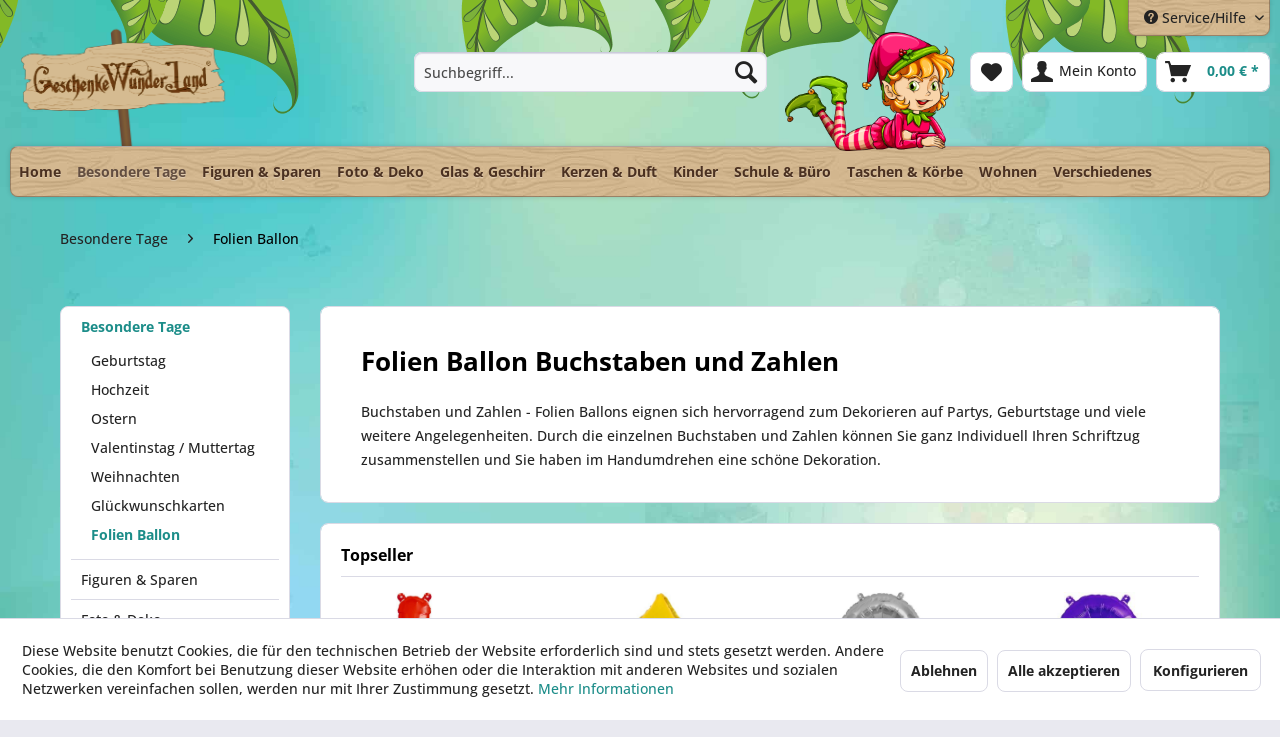

--- FILE ---
content_type: text/html; charset=UTF-8
request_url: https://www.geschenke-wunderland.de/besondere-tage/folien-ballon/
body_size: 18412
content:
<!DOCTYPE html> <html class="no-js" lang="de" itemscope="itemscope" itemtype="https://schema.org/WebPage"> <head> <meta charset="utf-8"> <script type="text/javascript" src="/custom/plugins/PixEnhancedEcommerce/Resources/views/frontend/_public/src/js/cookie_management.js"></script> <script type="text/javascript">
var all_declined = document.cookie.match('(^|;)\\s*' + "cookieDeclined" + '\\s*=\\s*([^;]+)');
var all_allowed = document.cookie.match('(^|;)\\s*' + "allowCookie" + '\\s*=\\s*([^;]+)');
var cookie_preferences = document.cookie.match('(^|;)\\s*' + "cookiePreferences" + '\\s*=\\s*([^;]+)');
var is_preference_set = false;
var use_cookie = 1;
use_cookie = 1;
if(cookie_preferences && JSON.stringify(cookie_preferences).indexOf("\\\"_ga\\\",\\\"active\\\":true") > 0) {
is_preference_set = true;
}
var idCutted = "G-1N8SW8JBEH".substring(2, "G-1N8SW8JBEH".length);
var _gat_cookie_name = "_gat_gtag_G-1N8SW8JBEH".replace(/-/g, "_");
var _ga_cookie_name = "_ga_" + idCutted;
if(!is_preference_set && (use_cookie === 1) && !all_allowed) {
deleteCookie(_gat_cookie_name);
deleteCookie("_ga");
deleteCookie("_gid");
deleteCookie(_ga_cookie_name);
}
</script> <script async src="https://www.googletagmanager.com/gtag/js?id=G-1N8SW8JBEH"></script> <script type="text/javascript">
function gtag() {
dataLayer.push(arguments);
}
window.dataLayer = window.dataLayer || [];
var gtagConfig = { 'allow_display_features': true};
gtagConfig.anonymize_ip = true;
gtagConfig.custom_map = {"dimension1":"sub_shop","dimension2":"payment_method","dimension3":"shipping_method","dimension4":"customer_group","dimension5":"customer_country","dimension6":"customer_city","dimension7":"ecomm_prodid","dimension8":"ecomm_pagetype","dimension9":"ecomm_totalvalue","dimension10":"ecomm_category"};
gtagConfig.cookie_flags = "secure;samesite=none";
if((!all_declined && is_preference_set) || all_allowed || (use_cookie === 2)) {
gtag('js', new Date());
gtag('config', 'G-1N8SW8JBEH', gtagConfig);
gtag('config', 'AW-1012804614');
}
</script> <html itemscope="itemscope" itemtype="http://schema.org/WebPage"> <meta name="author" content="Copyright © MDS Matthias Slossarek - Alle Rechte vorbehalten" /> <meta name="robots" content="index,follow" /> <meta name="revisit-after" content="15 days" /> <meta name="keywords" content="buchstaben bollon, zahlen ballon, metall ballon, folien ballon, buchstaben luftballons" /> <meta name="description" content="Folien Ballons eignen sich hervorragend zum Dekorieren auf Partys, Geburtstage und viele weitere Angelegenheiten" /> <meta property="og:type" content="product.group" /> <meta property="og:site_name" content="Geschenkewunderland" /> <meta property="og:title" content="Folien Ballon" /> <meta property="og:description" content=" Buchstaben und Zahlen - Folien Ballons eignen sich hervorragend zum Dekorieren auf Partys, Geburtstage und viele weitere Angelegenheiten. Durch die einzelnen…" /> <meta name="twitter:card" content="product" /> <meta name="twitter:site" content="Geschenkewunderland" /> <meta name="twitter:title" content="Folien Ballon" /> <meta name="twitter:description" content=" Buchstaben und Zahlen - Folien Ballons eignen sich hervorragend zum Dekorieren auf Partys, Geburtstage und viele weitere Angelegenheiten. Durch die einzelnen…" /> <meta property="og:image" content="https://www.geschenke-wunderland.de/media/image/2c/c8/39/wun-logo_schildbt8y6HmgHhRNG.png" /> <meta name="twitter:image" content="https://www.geschenke-wunderland.de/media/image/2c/c8/39/wun-logo_schildbt8y6HmgHhRNG.png" /> <meta itemprop="copyrightHolder" content="Geschenkewunderland" /> <meta itemprop="copyrightYear" content="2014" /> <meta itemprop="isFamilyFriendly" content="True" /> <meta itemprop="image" content="https://www.geschenke-wunderland.de/media/image/2c/c8/39/wun-logo_schildbt8y6HmgHhRNG.png" /> <meta name="viewport" content="width=device-width, initial-scale=1.0"> <meta name="mobile-web-app-capable" content="yes"> <meta name="apple-mobile-web-app-title" content="Geschenkewunderland"> <meta name="apple-mobile-web-app-capable" content="yes"> <meta name="apple-mobile-web-app-status-bar-style" content="default"> <link rel="apple-touch-icon-precomposed" href="https://www.geschenke-wunderland.de/media/image/63/54/8c/favicon.png"> <link rel="shortcut icon" href="https://www.geschenke-wunderland.de/media/image/63/54/8c/favicon.png"> <meta name="msapplication-navbutton-color" content="#1c8d89" /> <meta name="application-name" content="Geschenkewunderland" /> <meta name="msapplication-starturl" content="https://www.geschenke-wunderland.de/" /> <meta name="msapplication-window" content="width=1024;height=768" /> <meta name="msapplication-TileImage" content="https://www.geschenke-wunderland.de/media/image/63/54/8c/favicon.png"> <meta name="msapplication-TileColor" content="#1c8d89"> <meta name="theme-color" content="#1c8d89" /> <link rel="canonical" href="https://www.geschenke-wunderland.de/besondere-tage/folien-ballon/"/> <title itemprop="name">Folien Ballon | Besondere Tage | Geschenkewunderland</title> <link href="/web/cache/1767954880_339a84b35102da0b88a1ae758e2e4ba4.css" media="all" rel="stylesheet" type="text/css" /> </head> <body class="is--ctl-listing is--act-index" > <div data-paypalUnifiedMetaDataContainer="true" data-paypalUnifiedRestoreOrderNumberUrl="https://www.geschenke-wunderland.de/widgets/PaypalUnifiedOrderNumber/restoreOrderNumber" class="is--hidden"> </div> <span class="pix-google-tag-id is--hidden" data-pix-google-tag-id="G-1N8SW8JBEH"></span> <span class="pix-google-conversion-id is--hidden" data-pix-google-conversion-id="AW-1012804614"></span> <span class="pix-google-exclude-ip is--hidden" data-pix-google-exclude-ip=""></span> <span class="pix-google-exclude-backend-user" data-pix⁻google-exclude-backend-user=""></span> <div class="page-wrap"> <noscript class="noscript-main"> <div class="alert is--warning"> <div class="alert--icon"> <i class="icon--element icon--warning"></i> </div> <div class="alert--content"> Um Geschenkewunderland in vollem Umfang nutzen zu k&ouml;nnen, empfehlen wir Ihnen Javascript in Ihrem Browser zu aktiveren. </div> </div> </noscript> <header class="header-main"> <div class="top-bar"> <div class="container block-group"> <nav class="top-bar--navigation block" role="menubar"> <div class="navigation--entry entry--service has--drop-down" role="menuitem" aria-haspopup="true" data-drop-down-menu="true"> <i class="icon--service"></i> Service/Hilfe <ul class="service--list is--rounded" role="menu"> <li class="service--entry" role="menuitem"> <a class="service--link" href="javascript:openCookieConsentManager()" title="Cookie-Einstellungen" > Cookie-Einstellungen </a> </li> <li class="service--entry" role="menuitem"> <a class="service--link" href="https://www.geschenke-wunderland.de/hilfe/support" title="Hilfe / Support" > Hilfe / Support </a> </li> <li class="service--entry" role="menuitem"> <a class="service--link" href="https://www.geschenke-wunderland.de/kontaktformular" title="Kontakt" target="_self"> Kontakt </a> </li> <li class="service--entry" role="menuitem"> <a class="service--link" href="https://www.geschenke-wunderland.de/zahlung-und-versand" title="Zahlung und Versand" > Zahlung und Versand </a> </li> <li class="service--entry" role="menuitem"> <a class="service--link" href="https://www.geschenke-wunderland.de/widerrufsrecht" title="Widerrufsrecht" > Widerrufsrecht </a> </li> <li class="service--entry" role="menuitem"> <a class="service--link" href="https://www.geschenke-wunderland.de/agb/kundeninformation" title="AGB / Kundeninformation" > AGB / Kundeninformation </a> </li> <li class="service--entry" role="menuitem"> <a class="service--link" href="https://www.geschenke-wunderland.de/impressum" title="Impressum" > Impressum </a> </li> </ul> </div> </nav> </div> </div> <div class="container header--navigation"> <div class="logo-main block-group" role="banner"> <div class="logo--shop block"> <a class="logo--link" href="https://www.geschenke-wunderland.de/" title="Geschenkewunderland - zur Startseite wechseln"> <picture> <source srcset="https://www.geschenke-wunderland.de/media/image/2c/c8/39/wun-logo_schildbt8y6HmgHhRNG.png" media="(min-width: 78.75em)"> <source srcset="https://www.geschenke-wunderland.de/media/image/2c/c8/39/wun-logo_schildbt8y6HmgHhRNG.png" media="(min-width: 64em)"> <source srcset="https://www.geschenke-wunderland.de/media/image/2c/c8/39/wun-logo_schildbt8y6HmgHhRNG.png" media="(min-width: 48em)"> <img srcset="https://www.geschenke-wunderland.de/media/image/2c/c8/39/wun-logo_schildbt8y6HmgHhRNG.png" alt="Geschenkewunderland - zur Startseite wechseln" /> </picture> </a> </div> </div> <div class="elfe"> <img src="https://www.geschenke-wunderland.de/themes/Frontend/WUN/frontend/_public/src/img/elfe.png"> </div> <nav class="shop--navigation block-group"> <ul class="navigation--list block-group" role="menubar"> <li class="navigation--entry entry--menu-left" role="menuitem"> <a class="entry--link entry--trigger btn is--icon-left" href="#offcanvas--left" data-offcanvas="true" data-offCanvasSelector=".sidebar-main" aria-label="Menü"> <i class="icon--menu"></i> Menü </a> </li> <li class="navigation--entry entry--search" role="menuitem" data-search="true" aria-haspopup="true" data-minLength="3"> <a class="btn entry--link entry--trigger" href="#show-hide--search" title="Suche anzeigen / schließen" aria-label="Suche anzeigen / schließen"> <i class="icon--search"></i> <span class="search--display">Suchen</span> </a> <form action="/search" method="get" class="main-search--form"> <input type="search" name="sSearch" aria-label="Suchbegriff..." class="main-search--field" autocomplete="off" autocapitalize="off" placeholder="Suchbegriff..." maxlength="30" /> <button type="submit" class="main-search--button" aria-label="Suchen"> <i class="icon--search"></i> <span class="main-search--text">Suchen</span> </button> <div class="form--ajax-loader">&nbsp;</div> </form> <div class="main-search--results"></div> </li> <li class="navigation--entry entry--notepad" role="menuitem"> <a href="https://www.geschenke-wunderland.de/note" title="Merkzettel" aria-label="Merkzettel" class="btn"> <i class="icon--heart"></i> </a> </li> <li class="navigation--entry entry--account" role="menuitem" data-offcanvas="true" data-offCanvasSelector=".account--dropdown-navigation"> <a href="https://www.geschenke-wunderland.de/account" title="Mein Konto" aria-label="Mein Konto" class="btn is--icon-left entry--link account--link"> <i class="icon--account"></i> <span class="account--display"> Mein Konto </span> </a> </li> <li class="navigation--entry entry--cart" role="menuitem"> <a class="btn is--icon-left cart--link" href="https://www.geschenke-wunderland.de/checkout/cart" title="Warenkorb" aria-label="Warenkorb"> <span class="cart--display"> Warenkorb </span> <span class="badge is--primary is--minimal cart--quantity is--hidden">0</span> <i class="icon--basket"></i> <span class="cart--amount"> 0,00&nbsp;&euro; * </span> </a> <div class="ajax-loader">&nbsp;</div> </li> </ul> </nav> <div class="container--ajax-cart" data-collapse-cart="true" data-displayMode="offcanvas"></div> </div> </header> <nav class="navigation-main"> <div class="container" data-menu-scroller="true" data-listSelector=".navigation--list.container" data-viewPortSelector=".navigation--list-wrapper"> <div class="navigation--list-wrapper"> <ul class="navigation--list container" role="menubar" itemscope="itemscope" itemtype="https://schema.org/SiteNavigationElement"> <li class="navigation--entry is--home" role="menuitem"><a class="navigation--link is--first" href="https://www.geschenke-wunderland.de/" title="Home" aria-label="Home" itemprop="url"><span itemprop="name">Home</span></a></li><li class="navigation--entry is--active" role="menuitem"><a class="navigation--link is--active" href="https://www.geschenke-wunderland.de/besondere-tage/" title="Besondere Tage" aria-label="Besondere Tage" itemprop="url"><span itemprop="name">Besondere Tage</span></a></li><li class="navigation--entry" role="menuitem"><a class="navigation--link" href="https://www.geschenke-wunderland.de/figuren-sparen/" title="Figuren & Sparen" aria-label="Figuren & Sparen" itemprop="url"><span itemprop="name">Figuren & Sparen</span></a></li><li class="navigation--entry" role="menuitem"><a class="navigation--link" href="https://www.geschenke-wunderland.de/foto-deko/" title="Foto & Deko" aria-label="Foto & Deko" itemprop="url"><span itemprop="name">Foto & Deko</span></a></li><li class="navigation--entry" role="menuitem"><a class="navigation--link" href="https://www.geschenke-wunderland.de/glas-geschirr/" title="Glas & Geschirr" aria-label="Glas & Geschirr" itemprop="url"><span itemprop="name">Glas & Geschirr</span></a></li><li class="navigation--entry" role="menuitem"><a class="navigation--link" href="https://www.geschenke-wunderland.de/kerzen-duft/" title="Kerzen & Duft" aria-label="Kerzen & Duft" itemprop="url"><span itemprop="name">Kerzen & Duft</span></a></li><li class="navigation--entry" role="menuitem"><a class="navigation--link" href="https://www.geschenke-wunderland.de/kinder/" title="Kinder" aria-label="Kinder" itemprop="url"><span itemprop="name">Kinder</span></a></li><li class="navigation--entry" role="menuitem"><a class="navigation--link" href="https://www.geschenke-wunderland.de/schule-buero/" title="Schule & Büro" aria-label="Schule & Büro" itemprop="url"><span itemprop="name">Schule & Büro</span></a></li><li class="navigation--entry" role="menuitem"><a class="navigation--link" href="https://www.geschenke-wunderland.de/taschen-koerbe/" title="Taschen & Körbe" aria-label="Taschen & Körbe" itemprop="url"><span itemprop="name">Taschen & Körbe</span></a></li><li class="navigation--entry" role="menuitem"><a class="navigation--link" href="https://www.geschenke-wunderland.de/wohnen/" title="Wohnen" aria-label="Wohnen" itemprop="url"><span itemprop="name">Wohnen</span></a></li><li class="navigation--entry" role="menuitem"><a class="navigation--link" href="https://www.geschenke-wunderland.de/verschiedenes/" title="Verschiedenes" aria-label="Verschiedenes" itemprop="url"><span itemprop="name">Verschiedenes</span></a></li> </ul> </div> <div class="advanced-menu" data-advanced-menu="true" data-hoverDelay="250"> <div class="menu--container"> <div class="button-container"> <a href="https://www.geschenke-wunderland.de/besondere-tage/" class="button--category" aria-label="Zur Kategorie Besondere Tage" title="Zur Kategorie Besondere Tage"> <i class="icon--arrow-right"></i> Zur Kategorie Besondere Tage </a> <span class="button--close"> <i class="icon--cross"></i> </span> </div> <div class="content--wrapper has--content"> <ul class="menu--list menu--level-0 columns--4" style="width: 100%;"> <li class="menu--list-item item--level-0" style="width: 100%"> <a href="https://www.geschenke-wunderland.de/besondere-tage/geburtstag/" class="menu--list-item-link" aria-label="Geburtstag" title="Geburtstag">Geburtstag</a> </li> <li class="menu--list-item item--level-0" style="width: 100%"> <a href="https://www.geschenke-wunderland.de/besondere-tage/hochzeit/" class="menu--list-item-link" aria-label="Hochzeit" title="Hochzeit">Hochzeit</a> </li> <li class="menu--list-item item--level-0" style="width: 100%"> <a href="https://www.geschenke-wunderland.de/besondere-tage/ostern/" class="menu--list-item-link" aria-label="Ostern" title="Ostern">Ostern</a> </li> <li class="menu--list-item item--level-0" style="width: 100%"> <a href="https://www.geschenke-wunderland.de/besondere-tage/valentinstag-muttertag/" class="menu--list-item-link" aria-label="Valentinstag / Muttertag" title="Valentinstag / Muttertag">Valentinstag / Muttertag</a> </li> <li class="menu--list-item item--level-0" style="width: 100%"> <a href="https://www.geschenke-wunderland.de/besondere-tage/weihnachten/" class="menu--list-item-link" aria-label="Weihnachten" title="Weihnachten">Weihnachten</a> </li> <li class="menu--list-item item--level-0" style="width: 100%"> <a href="https://www.geschenke-wunderland.de/besondere-tage/glueckwunschkarten/" class="menu--list-item-link" aria-label="Glückwunschkarten" title="Glückwunschkarten">Glückwunschkarten</a> </li> <li class="menu--list-item item--level-0" style="width: 100%"> <a href="https://www.geschenke-wunderland.de/besondere-tage/folien-ballon/" class="menu--list-item-link" aria-label="Folien Ballon" title="Folien Ballon">Folien Ballon</a> </li> </ul> </div> </div> <div class="menu--container"> <div class="button-container"> <a href="https://www.geschenke-wunderland.de/figuren-sparen/" class="button--category" aria-label="Zur Kategorie Figuren &amp; Sparen" title="Zur Kategorie Figuren &amp; Sparen"> <i class="icon--arrow-right"></i> Zur Kategorie Figuren & Sparen </a> <span class="button--close"> <i class="icon--cross"></i> </span> </div> <div class="content--wrapper has--content"> <ul class="menu--list menu--level-0 columns--4" style="width: 100%;"> <li class="menu--list-item item--level-0" style="width: 100%"> <a href="https://www.geschenke-wunderland.de/figuren-sparen/figuren/" class="menu--list-item-link" aria-label="Figuren" title="Figuren">Figuren</a> </li> <li class="menu--list-item item--level-0" style="width: 100%"> <a href="https://www.geschenke-wunderland.de/figuren-sparen/handyschmuck/" class="menu--list-item-link" aria-label="Handyschmuck" title="Handyschmuck">Handyschmuck</a> </li> <li class="menu--list-item item--level-0" style="width: 100%"> <a href="https://www.geschenke-wunderland.de/figuren-sparen/spardosen/" class="menu--list-item-link" aria-label="Spardosen" title="Spardosen">Spardosen</a> </li> <li class="menu--list-item item--level-0" style="width: 100%"> <a href="https://www.geschenke-wunderland.de/figuren-sparen/schluesselanhaenger/" class="menu--list-item-link" aria-label="Schlüsselanhänger" title="Schlüsselanhänger">Schlüsselanhänger</a> </li> <li class="menu--list-item item--level-0" style="width: 100%"> <a href="https://www.geschenke-wunderland.de/figuren-sparen/fantasy/" class="menu--list-item-link" aria-label="Fantasy" title="Fantasy">Fantasy</a> <ul class="menu--list menu--level-1 columns--4"> <li class="menu--list-item item--level-1"> <a href="https://www.geschenke-wunderland.de/figuren-sparen/fantasy/drachen/" class="menu--list-item-link" aria-label="Drachen" title="Drachen">Drachen</a> </li> <li class="menu--list-item item--level-1"> <a href="https://www.geschenke-wunderland.de/figuren-sparen/fantasy/elfen-feen/" class="menu--list-item-link" aria-label="Elfen &amp; Feen" title="Elfen &amp; Feen">Elfen & Feen</a> </li> <li class="menu--list-item item--level-1"> <a href="https://www.geschenke-wunderland.de/figuren-sparen/fantasy/verschiedene/" class="menu--list-item-link" aria-label="Verschiedene" title="Verschiedene">Verschiedene</a> </li> </ul> </li> </ul> </div> </div> <div class="menu--container"> <div class="button-container"> <a href="https://www.geschenke-wunderland.de/foto-deko/" class="button--category" aria-label="Zur Kategorie Foto &amp; Deko" title="Zur Kategorie Foto &amp; Deko"> <i class="icon--arrow-right"></i> Zur Kategorie Foto & Deko </a> <span class="button--close"> <i class="icon--cross"></i> </span> </div> <div class="content--wrapper has--content"> <ul class="menu--list menu--level-0 columns--4" style="width: 100%;"> <li class="menu--list-item item--level-0" style="width: 100%"> <a href="https://www.geschenke-wunderland.de/foto-deko/dekoartikel/" class="menu--list-item-link" aria-label="Dekoartikel" title="Dekoartikel">Dekoartikel</a> </li> <li class="menu--list-item item--level-0" style="width: 100%"> <a href="https://www.geschenke-wunderland.de/foto-deko/fotoartikel/" class="menu--list-item-link" aria-label="Fotoartikel" title="Fotoartikel">Fotoartikel</a> </li> </ul> </div> </div> <div class="menu--container"> <div class="button-container"> <a href="https://www.geschenke-wunderland.de/glas-geschirr/" class="button--category" aria-label="Zur Kategorie Glas &amp; Geschirr" title="Zur Kategorie Glas &amp; Geschirr"> <i class="icon--arrow-right"></i> Zur Kategorie Glas & Geschirr </a> <span class="button--close"> <i class="icon--cross"></i> </span> </div> <div class="content--wrapper has--content"> <ul class="menu--list menu--level-0 columns--4" style="width: 100%;"> <li class="menu--list-item item--level-0" style="width: 100%"> <a href="https://www.geschenke-wunderland.de/glas-geschirr/accessoires/" class="menu--list-item-link" aria-label="Accessoires" title="Accessoires">Accessoires</a> </li> <li class="menu--list-item item--level-0" style="width: 100%"> <a href="https://www.geschenke-wunderland.de/glas-geschirr/brotdosen/" class="menu--list-item-link" aria-label="Brotdosen" title="Brotdosen">Brotdosen</a> </li> <li class="menu--list-item item--level-0" style="width: 100%"> <a href="https://www.geschenke-wunderland.de/glas-geschirr/espressotassen/" class="menu--list-item-link" aria-label="Espressotassen" title="Espressotassen">Espressotassen</a> </li> <li class="menu--list-item item--level-0" style="width: 100%"> <a href="https://www.geschenke-wunderland.de/glas-geschirr/fruehstuecksbrettchen/" class="menu--list-item-link" aria-label="Frühstücksbrettchen" title="Frühstücksbrettchen">Frühstücksbrettchen</a> </li> <li class="menu--list-item item--level-0" style="width: 100%"> <a href="https://www.geschenke-wunderland.de/glas-geschirr/kaffeetassen/" class="menu--list-item-link" aria-label="Kaffeetassen" title="Kaffeetassen">Kaffeetassen</a> </li> <li class="menu--list-item item--level-0" style="width: 100%"> <a href="https://www.geschenke-wunderland.de/glas-geschirr/trinkflaschen/" class="menu--list-item-link" aria-label="Trinkflaschen" title="Trinkflaschen">Trinkflaschen</a> </li> <li class="menu--list-item item--level-0" style="width: 100%"> <a href="https://www.geschenke-wunderland.de/glas-geschirr/teetassen/" class="menu--list-item-link" aria-label="Teetassen" title="Teetassen">Teetassen</a> </li> <li class="menu--list-item item--level-0" style="width: 100%"> <a href="https://www.geschenke-wunderland.de/glas-geschirr/verschiedenes/" class="menu--list-item-link" aria-label="Verschiedenes" title="Verschiedenes">Verschiedenes</a> </li> </ul> </div> </div> <div class="menu--container"> <div class="button-container"> <a href="https://www.geschenke-wunderland.de/kerzen-duft/" class="button--category" aria-label="Zur Kategorie Kerzen &amp; Duft" title="Zur Kategorie Kerzen &amp; Duft"> <i class="icon--arrow-right"></i> Zur Kategorie Kerzen & Duft </a> <span class="button--close"> <i class="icon--cross"></i> </span> </div> <div class="content--wrapper has--content"> <ul class="menu--list menu--level-0 columns--4" style="width: 100%;"> <li class="menu--list-item item--level-0" style="width: 100%"> <a href="https://www.geschenke-wunderland.de/kerzen-duft/accessoires/" class="menu--list-item-link" aria-label="Accessoires " title="Accessoires ">Accessoires </a> </li> <li class="menu--list-item item--level-0" style="width: 100%"> <a href="https://www.geschenke-wunderland.de/kerzen-duft/autoduefte/" class="menu--list-item-link" aria-label="Autodüfte" title="Autodüfte">Autodüfte</a> </li> <li class="menu--list-item item--level-0" style="width: 100%"> <a href="https://www.geschenke-wunderland.de/kerzen-duft/duftdrops/" class="menu--list-item-link" aria-label="Duftdrops" title="Duftdrops">Duftdrops</a> </li> <li class="menu--list-item item--level-0" style="width: 100%"> <a href="https://www.geschenke-wunderland.de/kerzen-duft/duftsachet/" class="menu--list-item-link" aria-label="Duftsachet" title="Duftsachet">Duftsachet</a> </li> <li class="menu--list-item item--level-0" style="width: 100%"> <a href="https://www.geschenke-wunderland.de/kerzen-duft/kerzen/" class="menu--list-item-link" aria-label="Kerzen" title="Kerzen">Kerzen</a> </li> <li class="menu--list-item item--level-0" style="width: 100%"> <a href="https://www.geschenke-wunderland.de/kerzen-duft/verschiedenes/" class="menu--list-item-link" aria-label="Verschiedenes" title="Verschiedenes">Verschiedenes</a> </li> </ul> </div> </div> <div class="menu--container"> <div class="button-container"> <a href="https://www.geschenke-wunderland.de/kinder/" class="button--category" aria-label="Zur Kategorie Kinder" title="Zur Kategorie Kinder"> <i class="icon--arrow-right"></i> Zur Kategorie Kinder </a> <span class="button--close"> <i class="icon--cross"></i> </span> </div> <div class="content--wrapper has--content"> <ul class="menu--list menu--level-0 columns--4" style="width: 100%;"> <li class="menu--list-item item--level-0" style="width: 100%"> <a href="https://www.geschenke-wunderland.de/kinder/antonella/" class="menu--list-item-link" aria-label="Antonella" title="Antonella">Antonella</a> </li> <li class="menu--list-item item--level-0" style="width: 100%"> <a href="https://www.geschenke-wunderland.de/kinder/barbie/" class="menu--list-item-link" aria-label="Barbie" title="Barbie">Barbie</a> </li> <li class="menu--list-item item--level-0" style="width: 100%"> <a href="https://www.geschenke-wunderland.de/kinder/babyartikel/" class="menu--list-item-link" aria-label="Babyartikel" title="Babyartikel">Babyartikel</a> </li> <li class="menu--list-item item--level-0" style="width: 100%"> <a href="https://www.geschenke-wunderland.de/kinder/blue-nose-friends/" class="menu--list-item-link" aria-label="Blue Nose Friends" title="Blue Nose Friends">Blue Nose Friends</a> </li> <li class="menu--list-item item--level-0" style="width: 100%"> <a href="https://www.geschenke-wunderland.de/kinder/dark-dudes/" class="menu--list-item-link" aria-label="Dark Dudes" title="Dark Dudes">Dark Dudes</a> </li> <li class="menu--list-item item--level-0" style="width: 100%"> <a href="https://www.geschenke-wunderland.de/kinder/diddl-freunde/" class="menu--list-item-link" aria-label="Diddl &amp; Freunde" title="Diddl &amp; Freunde">Diddl & Freunde</a> </li> <li class="menu--list-item item--level-0" style="width: 100%"> <a href="https://www.geschenke-wunderland.de/kinder/esprit-sigikid/" class="menu--list-item-link" aria-label="Esprit &amp; Sigikid" title="Esprit &amp; Sigikid">Esprit & Sigikid</a> </li> <li class="menu--list-item item--level-0" style="width: 100%"> <a href="https://www.geschenke-wunderland.de/kinder/lampen/" class="menu--list-item-link" aria-label="Lampen" title="Lampen">Lampen</a> </li> <li class="menu--list-item item--level-0" style="width: 100%"> <a href="https://www.geschenke-wunderland.de/kinder/laetzchen/" class="menu--list-item-link" aria-label="Lätzchen" title="Lätzchen">Lätzchen</a> </li> <li class="menu--list-item item--level-0" style="width: 100%"> <a href="https://www.geschenke-wunderland.de/kinder/lillebi/" class="menu--list-item-link" aria-label="Lillebi" title="Lillebi">Lillebi</a> </li> <li class="menu--list-item item--level-0" style="width: 100%"> <a href="https://www.geschenke-wunderland.de/kinder/little-wingels/" class="menu--list-item-link" aria-label="Little Wingels" title="Little Wingels">Little Wingels</a> </li> <li class="menu--list-item item--level-0" style="width: 100%"> <a href="https://www.geschenke-wunderland.de/kinder/miss-melody/" class="menu--list-item-link" aria-label="Miss Melody" title="Miss Melody">Miss Melody</a> </li> <li class="menu--list-item item--level-0" style="width: 100%"> <a href="https://www.geschenke-wunderland.de/kinder/nici-feeolys-world/" class="menu--list-item-link" aria-label="Nici Feeolys World" title="Nici Feeolys World">Nici Feeolys World</a> </li> <li class="menu--list-item item--level-0" style="width: 100%"> <a href="https://www.geschenke-wunderland.de/kinder/plueschtiere/" class="menu--list-item-link" aria-label="Plüschtiere" title="Plüschtiere">Plüschtiere</a> </li> <li class="menu--list-item item--level-0" style="width: 100%"> <a href="https://www.geschenke-wunderland.de/kinder/playmobil/" class="menu--list-item-link" aria-label="playmobil" title="playmobil">playmobil</a> </li> <li class="menu--list-item item--level-0" style="width: 100%"> <a href="https://www.geschenke-wunderland.de/kinder/princess-mimi/" class="menu--list-item-link" aria-label="Princess Mimi" title="Princess Mimi">Princess Mimi</a> </li> <li class="menu--list-item item--level-0" style="width: 100%"> <a href="https://www.geschenke-wunderland.de/kinder/ralph-ruthe/" class="menu--list-item-link" aria-label="Ralph Ruthe " title="Ralph Ruthe ">Ralph Ruthe </a> </li> <li class="menu--list-item item--level-0" style="width: 100%"> <a href="https://www.geschenke-wunderland.de/kinder/schutzengel/" class="menu--list-item-link" aria-label="Schutzengel" title="Schutzengel">Schutzengel</a> </li> <li class="menu--list-item item--level-0" style="width: 100%"> <a href="https://www.geschenke-wunderland.de/kinder/shaun-das-schaf/" class="menu--list-item-link" aria-label="Shaun das Schaf" title="Shaun das Schaf">Shaun das Schaf</a> </li> <li class="menu--list-item item--level-0" style="width: 100%"> <a href="https://www.geschenke-wunderland.de/kinder/snoopy/" class="menu--list-item-link" aria-label="Snoopy" title="Snoopy">Snoopy</a> </li> <li class="menu--list-item item--level-0" style="width: 100%"> <a href="https://www.geschenke-wunderland.de/kinder/tatzino/" class="menu--list-item-link" aria-label="Tatzino" title="Tatzino">Tatzino</a> </li> <li class="menu--list-item item--level-0" style="width: 100%"> <a href="https://www.geschenke-wunderland.de/kinder/top-model/" class="menu--list-item-link" aria-label="Top Model" title="Top Model">Top Model</a> <ul class="menu--list menu--level-1 columns--4"> </ul> </li> <li class="menu--list-item item--level-0" style="width: 100%"> <a href="https://www.geschenke-wunderland.de/kinder/ylvi/" class="menu--list-item-link" aria-label="Ylvi" title="Ylvi">Ylvi</a> </li> <li class="menu--list-item item--level-0" style="width: 100%"> <a href="https://www.geschenke-wunderland.de/kinder/verschiedenes/" class="menu--list-item-link" aria-label="Verschiedenes" title="Verschiedenes">Verschiedenes</a> </li> </ul> </div> </div> <div class="menu--container"> <div class="button-container"> <a href="https://www.geschenke-wunderland.de/schule-buero/" class="button--category" aria-label="Zur Kategorie Schule &amp; Büro" title="Zur Kategorie Schule &amp; Büro"> <i class="icon--arrow-right"></i> Zur Kategorie Schule & Büro </a> <span class="button--close"> <i class="icon--cross"></i> </span> </div> <div class="content--wrapper has--content"> <ul class="menu--list menu--level-0 columns--4" style="width: 100%;"> <li class="menu--list-item item--level-0" style="width: 100%"> <a href="https://www.geschenke-wunderland.de/schule-buero/depesche/" class="menu--list-item-link" aria-label="Depesche" title="Depesche">Depesche</a> </li> <li class="menu--list-item item--level-0" style="width: 100%"> <a href="https://www.geschenke-wunderland.de/schule-buero/esprit/" class="menu--list-item-link" aria-label="Esprit" title="Esprit">Esprit</a> </li> <li class="menu--list-item item--level-0" style="width: 100%"> <a href="https://www.geschenke-wunderland.de/schule-buero/footy-accessoires/" class="menu--list-item-link" aria-label="Footy Accessoires" title="Footy Accessoires">Footy Accessoires</a> </li> <li class="menu--list-item item--level-0" style="width: 100%"> <a href="https://www.geschenke-wunderland.de/schule-buero/lesezeichen/" class="menu--list-item-link" aria-label="Lesezeichen" title="Lesezeichen">Lesezeichen</a> </li> <li class="menu--list-item item--level-0" style="width: 100%"> <a href="https://www.geschenke-wunderland.de/schule-buero/magnete/" class="menu--list-item-link" aria-label="Magnete" title="Magnete">Magnete</a> </li> <li class="menu--list-item item--level-0" style="width: 100%"> <a href="https://www.geschenke-wunderland.de/schule-buero/nici/" class="menu--list-item-link" aria-label="Nici" title="Nici">Nici</a> </li> <li class="menu--list-item item--level-0" style="width: 100%"> <a href="https://www.geschenke-wunderland.de/schule-buero/o-neill/" class="menu--list-item-link" aria-label="O&#039;Neill" title="O&#039;Neill">O'Neill</a> </li> <li class="menu--list-item item--level-0" style="width: 100%"> <a href="https://www.geschenke-wunderland.de/schule-buero/verschiedenes/" class="menu--list-item-link" aria-label="Verschiedenes" title="Verschiedenes">Verschiedenes</a> </li> </ul> </div> </div> <div class="menu--container"> <div class="button-container"> <a href="https://www.geschenke-wunderland.de/taschen-koerbe/" class="button--category" aria-label="Zur Kategorie Taschen &amp; Körbe" title="Zur Kategorie Taschen &amp; Körbe"> <i class="icon--arrow-right"></i> Zur Kategorie Taschen & Körbe </a> <span class="button--close"> <i class="icon--cross"></i> </span> </div> <div class="content--wrapper has--content"> <ul class="menu--list menu--level-0 columns--4" style="width: 100%;"> <li class="menu--list-item item--level-0" style="width: 100%"> <a href="https://www.geschenke-wunderland.de/taschen-koerbe/accessoires/" class="menu--list-item-link" aria-label="Accessoires" title="Accessoires">Accessoires</a> </li> <li class="menu--list-item item--level-0" style="width: 100%"> <a href="https://www.geschenke-wunderland.de/taschen-koerbe/bull-and-hunt/" class="menu--list-item-link" aria-label="Bull and Hunt" title="Bull and Hunt">Bull and Hunt</a> </li> <li class="menu--list-item item--level-0" style="width: 100%"> <a href="https://www.geschenke-wunderland.de/taschen-koerbe/esprit/" class="menu--list-item-link" aria-label="Esprit" title="Esprit">Esprit</a> </li> <li class="menu--list-item item--level-0" style="width: 100%"> <a href="https://www.geschenke-wunderland.de/taschen-koerbe/fruitfriends/" class="menu--list-item-link" aria-label="FruitFriends" title="FruitFriends">FruitFriends</a> </li> <li class="menu--list-item item--level-0" style="width: 100%"> <a href="https://www.geschenke-wunderland.de/taschen-koerbe/geldboersen/" class="menu--list-item-link" aria-label="Geldbörsen" title="Geldbörsen">Geldbörsen</a> </li> <li class="menu--list-item item--level-0" style="width: 100%"> <a href="https://www.geschenke-wunderland.de/taschen-koerbe/handytaschen/" class="menu--list-item-link" aria-label="Handytaschen" title="Handytaschen">Handytaschen</a> </li> <li class="menu--list-item item--level-0" style="width: 100%"> <a href="https://www.geschenke-wunderland.de/taschen-koerbe/nici-taschen/" class="menu--list-item-link" aria-label="Nici Taschen" title="Nici Taschen">Nici Taschen</a> </li> <li class="menu--list-item item--level-0" style="width: 100%"> <a href="https://www.geschenke-wunderland.de/taschen-koerbe/reisenthel/" class="menu--list-item-link" aria-label="reisenthel" title="reisenthel">reisenthel</a> </li> <li class="menu--list-item item--level-0" style="width: 100%"> <a href="https://www.geschenke-wunderland.de/taschen-koerbe/rucksaecke/" class="menu--list-item-link" aria-label="Rucksäcke" title="Rucksäcke">Rucksäcke</a> </li> <li class="menu--list-item item--level-0" style="width: 100%"> <a href="https://www.geschenke-wunderland.de/taschen-koerbe/verschiedene/" class="menu--list-item-link" aria-label="Verschiedene" title="Verschiedene">Verschiedene</a> </li> <li class="menu--list-item item--level-0" style="width: 100%"> <a href="https://www.geschenke-wunderland.de/taschen-koerbe/zip-friends/" class="menu--list-item-link" aria-label="Zip &amp; Friends" title="Zip &amp; Friends">Zip & Friends</a> </li> </ul> </div> </div> <div class="menu--container"> <div class="button-container"> <a href="https://www.geschenke-wunderland.de/wohnen/" class="button--category" aria-label="Zur Kategorie Wohnen" title="Zur Kategorie Wohnen"> <i class="icon--arrow-right"></i> Zur Kategorie Wohnen </a> <span class="button--close"> <i class="icon--cross"></i> </span> </div> <div class="content--wrapper has--content"> <ul class="menu--list menu--level-0 columns--4" style="width: 100%;"> <li class="menu--list-item item--level-0" style="width: 100%"> <a href="https://www.geschenke-wunderland.de/wohnen/badzubehoer-wellness/" class="menu--list-item-link" aria-label="Badzubehör / Wellness" title="Badzubehör / Wellness">Badzubehör / Wellness</a> </li> <li class="menu--list-item item--level-0" style="width: 100%"> <a href="https://www.geschenke-wunderland.de/wohnen/bademaentel/" class="menu--list-item-link" aria-label="Bademäntel" title="Bademäntel">Bademäntel</a> </li> <li class="menu--list-item item--level-0" style="width: 100%"> <a href="https://www.geschenke-wunderland.de/wohnen/bettwaesche-decken/" class="menu--list-item-link" aria-label="Bettwäsche &amp; Decken" title="Bettwäsche &amp; Decken">Bettwäsche & Decken</a> </li> <li class="menu--list-item item--level-0" style="width: 100%"> <a href="https://www.geschenke-wunderland.de/wohnen/gewuerze/" class="menu--list-item-link" aria-label="Gewürze" title="Gewürze">Gewürze</a> </li> <li class="menu--list-item item--level-0" style="width: 100%"> <a href="https://www.geschenke-wunderland.de/wohnen/led-buchstaben/" class="menu--list-item-link" aria-label="LED Buchstaben" title="LED Buchstaben">LED Buchstaben</a> </li> <li class="menu--list-item item--level-0" style="width: 100%"> <a href="https://www.geschenke-wunderland.de/wohnen/ladekabel-ladegeraete/" class="menu--list-item-link" aria-label="Ladekabel / Ladegeräte" title="Ladekabel / Ladegeräte">Ladekabel / Ladegeräte</a> </li> <li class="menu--list-item item--level-0" style="width: 100%"> <a href="https://www.geschenke-wunderland.de/wohnen/kissen/" class="menu--list-item-link" aria-label="Kissen" title="Kissen">Kissen</a> </li> <li class="menu--list-item item--level-0" style="width: 100%"> <a href="https://www.geschenke-wunderland.de/wohnen/kuechen-accessoires/" class="menu--list-item-link" aria-label="Küchen Accessoires" title="Küchen Accessoires">Küchen Accessoires</a> </li> <li class="menu--list-item item--level-0" style="width: 100%"> <a href="https://www.geschenke-wunderland.de/wohnen/lampen/" class="menu--list-item-link" aria-label="Lampen" title="Lampen">Lampen</a> </li> <li class="menu--list-item item--level-0" style="width: 100%"> <a href="https://www.geschenke-wunderland.de/wohnen/uhren-wecker/" class="menu--list-item-link" aria-label="Uhren - Wecker" title="Uhren - Wecker">Uhren - Wecker</a> </li> <li class="menu--list-item item--level-0" style="width: 100%"> <a href="https://www.geschenke-wunderland.de/wohnen/wandtattoos-wandsticker/" class="menu--list-item-link" aria-label="Wandtattoos &amp; Wandsticker" title="Wandtattoos &amp; Wandsticker">Wandtattoos & Wandsticker</a> </li> <li class="menu--list-item item--level-0" style="width: 100%"> <a href="https://www.geschenke-wunderland.de/wohnen/hausschuhe/" class="menu--list-item-link" aria-label="Hausschuhe" title="Hausschuhe">Hausschuhe</a> </li> </ul> </div> </div> <div class="menu--container"> <div class="button-container"> <a href="https://www.geschenke-wunderland.de/verschiedenes/" class="button--category" aria-label="Zur Kategorie Verschiedenes" title="Zur Kategorie Verschiedenes"> <i class="icon--arrow-right"></i> Zur Kategorie Verschiedenes </a> <span class="button--close"> <i class="icon--cross"></i> </span> </div> <div class="content--wrapper has--content"> <ul class="menu--list menu--level-0 columns--4" style="width: 100%;"> <li class="menu--list-item item--level-0" style="width: 100%"> <a href="https://www.geschenke-wunderland.de/verschiedenes/my-sticker-family/" class="menu--list-item-link" aria-label="My Sticker Family" title="My Sticker Family">My Sticker Family</a> </li> <li class="menu--list-item item--level-0" style="width: 100%"> <a href="https://www.geschenke-wunderland.de/verschiedenes/schmuck-schminke/" class="menu--list-item-link" aria-label="Schmuck &amp; Schminke" title="Schmuck &amp; Schminke">Schmuck & Schminke</a> </li> <li class="menu--list-item item--level-0" style="width: 100%"> <a href="https://www.geschenke-wunderland.de/verschiedenes/tacheles/" class="menu--list-item-link" aria-label="Tacheles" title="Tacheles">Tacheles</a> </li> <li class="menu--list-item item--level-0" style="width: 100%"> <a href="https://www.geschenke-wunderland.de/verschiedenes/trendartikel/" class="menu--list-item-link" aria-label="Trendartikel" title="Trendartikel">Trendartikel</a> </li> <li class="menu--list-item item--level-0" style="width: 100%"> <a href="https://www.geschenke-wunderland.de/verschiedenes/t-shirt-s/" class="menu--list-item-link" aria-label="T-Shirt´s" title="T-Shirt´s">T-Shirt´s</a> </li> <li class="menu--list-item item--level-0" style="width: 100%"> <a href="https://www.geschenke-wunderland.de/verschiedenes/voodoo-puppen/" class="menu--list-item-link" aria-label="Voodoo Puppen" title="Voodoo Puppen">Voodoo Puppen</a> </li> <li class="menu--list-item item--level-0" style="width: 100%"> <a href="https://www.geschenke-wunderland.de/verschiedenes/verschiedene-artikel/" class="menu--list-item-link" aria-label="Verschiedene Artikel" title="Verschiedene Artikel">Verschiedene Artikel</a> </li> </ul> </div> </div> </div> </div> </nav> <section class=" content-main container block-group"> <nav class="content--breadcrumb block"> <ul class="breadcrumb--list" role="menu" itemscope itemtype="https://schema.org/BreadcrumbList"> <li role="menuitem" class="breadcrumb--entry" itemprop="itemListElement" itemscope itemtype="https://schema.org/ListItem"> <a class="breadcrumb--link" href="https://www.geschenke-wunderland.de/besondere-tage/" title="Besondere Tage" itemprop="item"> <link itemprop="url" href="https://www.geschenke-wunderland.de/besondere-tage/" /> <span class="breadcrumb--title" itemprop="name">Besondere Tage</span> </a> <meta itemprop="position" content="0" /> </li> <li role="none" class="breadcrumb--separator"> <i class="icon--arrow-right"></i> </li> <li role="menuitem" class="breadcrumb--entry is--active" itemprop="itemListElement" itemscope itemtype="https://schema.org/ListItem"> <a class="breadcrumb--link" href="https://www.geschenke-wunderland.de/besondere-tage/folien-ballon/" title="Folien Ballon" itemprop="item"> <link itemprop="url" href="https://www.geschenke-wunderland.de/besondere-tage/folien-ballon/" /> <span class="breadcrumb--title" itemprop="name">Folien Ballon</span> </a> <meta itemprop="position" content="1" /> </li> </ul> </nav> <div class="content-main--inner"> <div id='cookie-consent' class='off-canvas is--left block-transition' data-cookie-consent-manager='true' data-cookieTimeout='60'> <div class='cookie-consent--header cookie-consent--close'> Cookie-Einstellungen <i class="icon--arrow-right"></i> </div> <div class='cookie-consent--description'> Diese Website benutzt Cookies, die für den technischen Betrieb der Website erforderlich sind und stets gesetzt werden. Andere Cookies, die den Komfort bei Benutzung dieser Website erhöhen, der Direktwerbung dienen oder die Interaktion mit anderen Websites und sozialen Netzwerken vereinfachen sollen, werden nur mit Ihrer Zustimmung gesetzt. </div> <div class='cookie-consent--configuration'> <div class='cookie-consent--configuration-header'> <div class='cookie-consent--configuration-header-text'>Konfiguration</div> </div> <div class='cookie-consent--configuration-main'> <div class='cookie-consent--group'> <input type="hidden" class="cookie-consent--group-name" value="technical" /> <label class="cookie-consent--group-state cookie-consent--state-input cookie-consent--required"> <input type="checkbox" name="technical-state" class="cookie-consent--group-state-input" disabled="disabled" checked="checked"/> <span class="cookie-consent--state-input-element"></span> </label> <div class='cookie-consent--group-title' data-collapse-panel='true' data-contentSiblingSelector=".cookie-consent--group-container"> <div class="cookie-consent--group-title-label cookie-consent--state-label"> Technisch erforderlich </div> <span class="cookie-consent--group-arrow is-icon--right"> <i class="icon--arrow-right"></i> </span> </div> <div class='cookie-consent--group-container'> <div class='cookie-consent--group-description'> Diese Cookies sind für die Grundfunktionen des Shops notwendig. </div> <div class='cookie-consent--cookies-container'> <div class='cookie-consent--cookie'> <input type="hidden" class="cookie-consent--cookie-name" value="cookieDeclined" /> <label class="cookie-consent--cookie-state cookie-consent--state-input cookie-consent--required"> <input type="checkbox" name="cookieDeclined-state" class="cookie-consent--cookie-state-input" disabled="disabled" checked="checked" /> <span class="cookie-consent--state-input-element"></span> </label> <div class='cookie--label cookie-consent--state-label'> "Alle Cookies ablehnen" Cookie </div> </div> <div class='cookie-consent--cookie'> <input type="hidden" class="cookie-consent--cookie-name" value="allowCookie" /> <label class="cookie-consent--cookie-state cookie-consent--state-input cookie-consent--required"> <input type="checkbox" name="allowCookie-state" class="cookie-consent--cookie-state-input" disabled="disabled" checked="checked" /> <span class="cookie-consent--state-input-element"></span> </label> <div class='cookie--label cookie-consent--state-label'> "Alle Cookies annehmen" Cookie </div> </div> <div class='cookie-consent--cookie'> <input type="hidden" class="cookie-consent--cookie-name" value="shop" /> <label class="cookie-consent--cookie-state cookie-consent--state-input cookie-consent--required"> <input type="checkbox" name="shop-state" class="cookie-consent--cookie-state-input" disabled="disabled" checked="checked" /> <span class="cookie-consent--state-input-element"></span> </label> <div class='cookie--label cookie-consent--state-label'> Ausgewählter Shop </div> </div> <div class='cookie-consent--cookie'> <input type="hidden" class="cookie-consent--cookie-name" value="csrf_token" /> <label class="cookie-consent--cookie-state cookie-consent--state-input cookie-consent--required"> <input type="checkbox" name="csrf_token-state" class="cookie-consent--cookie-state-input" disabled="disabled" checked="checked" /> <span class="cookie-consent--state-input-element"></span> </label> <div class='cookie--label cookie-consent--state-label'> CSRF-Token </div> </div> <div class='cookie-consent--cookie'> <input type="hidden" class="cookie-consent--cookie-name" value="cookiePreferences" /> <label class="cookie-consent--cookie-state cookie-consent--state-input cookie-consent--required"> <input type="checkbox" name="cookiePreferences-state" class="cookie-consent--cookie-state-input" disabled="disabled" checked="checked" /> <span class="cookie-consent--state-input-element"></span> </label> <div class='cookie--label cookie-consent--state-label'> Cookie-Einstellungen </div> </div> <div class='cookie-consent--cookie'> <input type="hidden" class="cookie-consent--cookie-name" value="x-cache-context-hash" /> <label class="cookie-consent--cookie-state cookie-consent--state-input cookie-consent--required"> <input type="checkbox" name="x-cache-context-hash-state" class="cookie-consent--cookie-state-input" disabled="disabled" checked="checked" /> <span class="cookie-consent--state-input-element"></span> </label> <div class='cookie--label cookie-consent--state-label'> Individuelle Preise </div> </div> <div class='cookie-consent--cookie'> <input type="hidden" class="cookie-consent--cookie-name" value="nocache" /> <label class="cookie-consent--cookie-state cookie-consent--state-input cookie-consent--required"> <input type="checkbox" name="nocache-state" class="cookie-consent--cookie-state-input" disabled="disabled" checked="checked" /> <span class="cookie-consent--state-input-element"></span> </label> <div class='cookie--label cookie-consent--state-label'> Kundenspezifisches Caching </div> </div> <div class='cookie-consent--cookie'> <input type="hidden" class="cookie-consent--cookie-name" value="paypal-cookies" /> <label class="cookie-consent--cookie-state cookie-consent--state-input cookie-consent--required"> <input type="checkbox" name="paypal-cookies-state" class="cookie-consent--cookie-state-input" disabled="disabled" checked="checked" /> <span class="cookie-consent--state-input-element"></span> </label> <div class='cookie--label cookie-consent--state-label'> PayPal-Zahlungen </div> </div> <div class='cookie-consent--cookie'> <input type="hidden" class="cookie-consent--cookie-name" value="session" /> <label class="cookie-consent--cookie-state cookie-consent--state-input cookie-consent--required"> <input type="checkbox" name="session-state" class="cookie-consent--cookie-state-input" disabled="disabled" checked="checked" /> <span class="cookie-consent--state-input-element"></span> </label> <div class='cookie--label cookie-consent--state-label'> Session </div> </div> <div class='cookie-consent--cookie'> <input type="hidden" class="cookie-consent--cookie-name" value="currency" /> <label class="cookie-consent--cookie-state cookie-consent--state-input cookie-consent--required"> <input type="checkbox" name="currency-state" class="cookie-consent--cookie-state-input" disabled="disabled" checked="checked" /> <span class="cookie-consent--state-input-element"></span> </label> <div class='cookie--label cookie-consent--state-label'> Währungswechsel </div> </div> </div> </div> </div> <div class='cookie-consent--group'> <input type="hidden" class="cookie-consent--group-name" value="comfort" /> <label class="cookie-consent--group-state cookie-consent--state-input"> <input type="checkbox" name="comfort-state" class="cookie-consent--group-state-input"/> <span class="cookie-consent--state-input-element"></span> </label> <div class='cookie-consent--group-title' data-collapse-panel='true' data-contentSiblingSelector=".cookie-consent--group-container"> <div class="cookie-consent--group-title-label cookie-consent--state-label"> Komfortfunktionen </div> <span class="cookie-consent--group-arrow is-icon--right"> <i class="icon--arrow-right"></i> </span> </div> <div class='cookie-consent--group-container'> <div class='cookie-consent--group-description'> Diese Cookies werden genutzt um das Einkaufserlebnis noch ansprechender zu gestalten, beispielsweise für die Wiedererkennung des Besuchers. </div> <div class='cookie-consent--cookies-container'> <div class='cookie-consent--cookie'> <input type="hidden" class="cookie-consent--cookie-name" value="sUniqueID" /> <label class="cookie-consent--cookie-state cookie-consent--state-input"> <input type="checkbox" name="sUniqueID-state" class="cookie-consent--cookie-state-input" /> <span class="cookie-consent--state-input-element"></span> </label> <div class='cookie--label cookie-consent--state-label'> Merkzettel </div> </div> </div> </div> </div> <div class='cookie-consent--group'> <input type="hidden" class="cookie-consent--group-name" value="statistics" /> <label class="cookie-consent--group-state cookie-consent--state-input"> <input type="checkbox" name="statistics-state" class="cookie-consent--group-state-input"/> <span class="cookie-consent--state-input-element"></span> </label> <div class='cookie-consent--group-title' data-collapse-panel='true' data-contentSiblingSelector=".cookie-consent--group-container"> <div class="cookie-consent--group-title-label cookie-consent--state-label"> Statistik & Tracking </div> <span class="cookie-consent--group-arrow is-icon--right"> <i class="icon--arrow-right"></i> </span> </div> <div class='cookie-consent--group-container'> <div class='cookie-consent--cookies-container'> <div class='cookie-consent--cookie'> <input type="hidden" class="cookie-consent--cookie-name" value="x-ua-device" /> <label class="cookie-consent--cookie-state cookie-consent--state-input"> <input type="checkbox" name="x-ua-device-state" class="cookie-consent--cookie-state-input" /> <span class="cookie-consent--state-input-element"></span> </label> <div class='cookie--label cookie-consent--state-label'> Endgeräteerkennung </div> </div> <div class='cookie-consent--cookie'> <input type="hidden" class="cookie-consent--cookie-name" value="_ga" /> <label class="cookie-consent--cookie-state cookie-consent--state-input"> <input type="checkbox" name="_ga-state" class="cookie-consent--cookie-state-input" /> <span class="cookie-consent--state-input-element"></span> </label> <div class='cookie--label cookie-consent--state-label'> Google Analytics </div> </div> <div class='cookie-consent--cookie'> <input type="hidden" class="cookie-consent--cookie-name" value="lenzBingAdsConversionTracking" /> <label class="cookie-consent--cookie-state cookie-consent--state-input"> <input type="checkbox" name="lenzBingAdsConversionTracking-state" class="cookie-consent--cookie-state-input" /> <span class="cookie-consent--state-input-element"></span> </label> <div class='cookie--label cookie-consent--state-label'> Microsoft Advertising </div> </div> <div class='cookie-consent--cookie'> <input type="hidden" class="cookie-consent--cookie-name" value="partner" /> <label class="cookie-consent--cookie-state cookie-consent--state-input"> <input type="checkbox" name="partner-state" class="cookie-consent--cookie-state-input" /> <span class="cookie-consent--state-input-element"></span> </label> <div class='cookie--label cookie-consent--state-label'> Partnerprogramm </div> </div> </div> </div> </div> </div> </div> <div class="cookie-consent--save"> <input class="cookie-consent--save-button btn is--primary" type="button" value="Einstellungen speichern" /> </div> </div> <aside class="sidebar-main off-canvas"> <div class="navigation--smartphone"> <ul class="navigation--list "> <li class="navigation--entry entry--close-off-canvas"> <a href="#close-categories-menu" title="Menü schließen" class="navigation--link"> Menü schließen <i class="icon--arrow-right"></i> </a> </li> </ul> <div class="mobile--switches"> </div> </div> <div class="sidebar--categories-wrapper" data-subcategory-nav="true" data-mainCategoryId="3" data-categoryId="124" data-fetchUrl="/widgets/listing/getCategory/categoryId/124"> <div class="categories--headline navigation--headline"> Kategorien </div> <div class="sidebar--categories-navigation"> <ul class="sidebar--navigation categories--navigation navigation--list is--drop-down is--level0 is--rounded" role="menu"> <li class="navigation--entry is--active has--sub-categories has--sub-children" role="menuitem"> <a class="navigation--link is--active has--sub-categories link--go-forward" href="https://www.geschenke-wunderland.de/besondere-tage/" data-categoryId="10" data-fetchUrl="/widgets/listing/getCategory/categoryId/10" title="Besondere Tage" > Besondere Tage <span class="is--icon-right"> <i class="icon--arrow-right"></i> </span> </a> <ul class="sidebar--navigation categories--navigation navigation--list is--level1 is--rounded" role="menu"> <li class="navigation--entry" role="menuitem"> <a class="navigation--link" href="https://www.geschenke-wunderland.de/besondere-tage/geburtstag/" data-categoryId="101" data-fetchUrl="/widgets/listing/getCategory/categoryId/101" title="Geburtstag" > Geburtstag </a> </li> <li class="navigation--entry" role="menuitem"> <a class="navigation--link" href="https://www.geschenke-wunderland.de/besondere-tage/hochzeit/" data-categoryId="15" data-fetchUrl="/widgets/listing/getCategory/categoryId/15" title="Hochzeit" > Hochzeit </a> </li> <li class="navigation--entry" role="menuitem"> <a class="navigation--link" href="https://www.geschenke-wunderland.de/besondere-tage/ostern/" data-categoryId="17" data-fetchUrl="/widgets/listing/getCategory/categoryId/17" title="Ostern" > Ostern </a> </li> <li class="navigation--entry" role="menuitem"> <a class="navigation--link" href="https://www.geschenke-wunderland.de/besondere-tage/valentinstag-muttertag/" data-categoryId="16" data-fetchUrl="/widgets/listing/getCategory/categoryId/16" title="Valentinstag / Muttertag" > Valentinstag / Muttertag </a> </li> <li class="navigation--entry" role="menuitem"> <a class="navigation--link" href="https://www.geschenke-wunderland.de/besondere-tage/weihnachten/" data-categoryId="18" data-fetchUrl="/widgets/listing/getCategory/categoryId/18" title="Weihnachten" > Weihnachten </a> </li> <li class="navigation--entry" role="menuitem"> <a class="navigation--link" href="https://www.geschenke-wunderland.de/besondere-tage/glueckwunschkarten/" data-categoryId="93" data-fetchUrl="/widgets/listing/getCategory/categoryId/93" title="Glückwunschkarten" > Glückwunschkarten </a> </li> <li class="navigation--entry is--active" role="menuitem"> <a class="navigation--link is--active" href="https://www.geschenke-wunderland.de/besondere-tage/folien-ballon/" data-categoryId="124" data-fetchUrl="/widgets/listing/getCategory/categoryId/124" title="Folien Ballon" > Folien Ballon </a> </li> </ul> </li> <li class="navigation--entry has--sub-children" role="menuitem"> <a class="navigation--link link--go-forward" href="https://www.geschenke-wunderland.de/figuren-sparen/" data-categoryId="23" data-fetchUrl="/widgets/listing/getCategory/categoryId/23" title="Figuren &amp; Sparen" > Figuren & Sparen <span class="is--icon-right"> <i class="icon--arrow-right"></i> </span> </a> </li> <li class="navigation--entry has--sub-children" role="menuitem"> <a class="navigation--link link--go-forward" href="https://www.geschenke-wunderland.de/foto-deko/" data-categoryId="37" data-fetchUrl="/widgets/listing/getCategory/categoryId/37" title="Foto &amp; Deko" > Foto & Deko <span class="is--icon-right"> <i class="icon--arrow-right"></i> </span> </a> </li> <li class="navigation--entry has--sub-children" role="menuitem"> <a class="navigation--link link--go-forward" href="https://www.geschenke-wunderland.de/glas-geschirr/" data-categoryId="29" data-fetchUrl="/widgets/listing/getCategory/categoryId/29" title="Glas &amp; Geschirr" > Glas & Geschirr <span class="is--icon-right"> <i class="icon--arrow-right"></i> </span> </a> </li> <li class="navigation--entry has--sub-children" role="menuitem"> <a class="navigation--link link--go-forward" href="https://www.geschenke-wunderland.de/kerzen-duft/" data-categoryId="39" data-fetchUrl="/widgets/listing/getCategory/categoryId/39" title="Kerzen &amp; Duft" > Kerzen & Duft <span class="is--icon-right"> <i class="icon--arrow-right"></i> </span> </a> </li> <li class="navigation--entry has--sub-children" role="menuitem"> <a class="navigation--link link--go-forward" href="https://www.geschenke-wunderland.de/kinder/" data-categoryId="44" data-fetchUrl="/widgets/listing/getCategory/categoryId/44" title="Kinder" > Kinder <span class="is--icon-right"> <i class="icon--arrow-right"></i> </span> </a> </li> <li class="navigation--entry has--sub-children" role="menuitem"> <a class="navigation--link link--go-forward" href="https://www.geschenke-wunderland.de/schule-buero/" data-categoryId="65" data-fetchUrl="/widgets/listing/getCategory/categoryId/65" title="Schule &amp; Büro" > Schule & Büro <span class="is--icon-right"> <i class="icon--arrow-right"></i> </span> </a> </li> <li class="navigation--entry has--sub-children" role="menuitem"> <a class="navigation--link link--go-forward" href="https://www.geschenke-wunderland.de/taschen-koerbe/" data-categoryId="72" data-fetchUrl="/widgets/listing/getCategory/categoryId/72" title="Taschen &amp; Körbe" > Taschen & Körbe <span class="is--icon-right"> <i class="icon--arrow-right"></i> </span> </a> </li> <li class="navigation--entry has--sub-children" role="menuitem"> <a class="navigation--link link--go-forward" href="https://www.geschenke-wunderland.de/wohnen/" data-categoryId="83" data-fetchUrl="/widgets/listing/getCategory/categoryId/83" title="Wohnen" > Wohnen <span class="is--icon-right"> <i class="icon--arrow-right"></i> </span> </a> </li> <li class="navigation--entry has--sub-children" role="menuitem"> <a class="navigation--link link--go-forward" href="https://www.geschenke-wunderland.de/verschiedenes/" data-categoryId="91" data-fetchUrl="/widgets/listing/getCategory/categoryId/91" title="Verschiedenes" > Verschiedenes <span class="is--icon-right"> <i class="icon--arrow-right"></i> </span> </a> </li> <li class="navigation--entry has--sub-children" role="menuitem"> <a class="navigation--link link--go-forward" href="https://www.geschenke-wunderland.de/blog/" data-categoryId="12" data-fetchUrl="/widgets/listing/getCategory/categoryId/12" title="Blog" > Blog <span class="is--icon-right"> <i class="icon--arrow-right"></i> </span> </a> </li> </ul> </div> <div class="shop-sites--container is--rounded"> <div class="shop-sites--headline navigation--headline"> Informationen </div> <ul class="shop-sites--navigation sidebar--navigation navigation--list is--drop-down is--level0" role="menu"> <li class="navigation--entry" role="menuitem"> <a class="navigation--link" href="javascript:openCookieConsentManager()" title="Cookie-Einstellungen" data-categoryId="82" data-fetchUrl="/widgets/listing/getCustomPage/pageId/82" > Cookie-Einstellungen </a> </li> <li class="navigation--entry" role="menuitem"> <a class="navigation--link" href="https://www.geschenke-wunderland.de/hilfe/support" title="Hilfe / Support" data-categoryId="2" data-fetchUrl="/widgets/listing/getCustomPage/pageId/2" > Hilfe / Support </a> </li> <li class="navigation--entry" role="menuitem"> <a class="navigation--link" href="https://www.geschenke-wunderland.de/kontaktformular" title="Kontakt" data-categoryId="1" data-fetchUrl="/widgets/listing/getCustomPage/pageId/1" target="_self"> Kontakt </a> </li> <li class="navigation--entry" role="menuitem"> <a class="navigation--link" href="https://www.geschenke-wunderland.de/zahlung-und-versand" title="Zahlung und Versand" data-categoryId="45" data-fetchUrl="/widgets/listing/getCustomPage/pageId/45" > Zahlung und Versand </a> </li> <li class="navigation--entry" role="menuitem"> <a class="navigation--link" href="https://www.geschenke-wunderland.de/widerrufsrecht" title="Widerrufsrecht" data-categoryId="81" data-fetchUrl="/widgets/listing/getCustomPage/pageId/81" > Widerrufsrecht </a> </li> <li class="navigation--entry" role="menuitem"> <a class="navigation--link" href="https://www.geschenke-wunderland.de/agb/kundeninformation" title="AGB / Kundeninformation" data-categoryId="4" data-fetchUrl="/widgets/listing/getCustomPage/pageId/4" > AGB / Kundeninformation </a> </li> <li class="navigation--entry" role="menuitem"> <a class="navigation--link" href="https://www.geschenke-wunderland.de/impressum" title="Impressum" data-categoryId="3" data-fetchUrl="/widgets/listing/getCustomPage/pageId/3" > Impressum </a> </li> </ul> </div> </div> </aside> <div class="content--wrapper"> <div class="content listing--content"> <div class="hero-unit category--teaser panel has--border is--rounded"> <h1 class="hero--headline panel--title">Folien Ballon Buchstaben und Zahlen</h1> <div class="hero--text panel--body is--wide"> <div class="teaser--text-long"> <p>Buchstaben und Zahlen - Folien Ballons eignen sich hervorragend zum Dekorieren auf Partys, Geburtstage und viele weitere Angelegenheiten. Durch die einzelnen Buchstaben und Zahlen k&ouml;nnen Sie ganz Individuell Ihren Schriftzug zusammenstellen und Sie haben im Handumdrehen eine sch&ouml;ne Dekoration.</p> </div> <div class="teaser--text-short is--hidden"> Buchstaben und Zahlen - Folien Ballons eignen sich hervorragend zum Dekorieren auf Partys, Geburtstage und viele weitere Angelegenheiten. Durch die einzelnen Buchstaben und Zahlen k&ouml;nnen Sie... <a href="#" title="mehr erfahren" class="text--offcanvas-link"> mehr erfahren &raquo; </a> </div> <div class="teaser--text-offcanvas is--hidden"> <a href="#" title="Fenster schließen" class="close--off-canvas"> <i class="icon--arrow-left"></i> Fenster schließen </a> <div class="offcanvas--content"> <div class="content--title">Folien Ballon Buchstaben und Zahlen</div> <p>Buchstaben und Zahlen - Folien Ballons eignen sich hervorragend zum Dekorieren auf Partys, Geburtstage und viele weitere Angelegenheiten. Durch die einzelnen Buchstaben und Zahlen k&ouml;nnen Sie ganz Individuell Ihren Schriftzug zusammenstellen und Sie haben im Handumdrehen eine sch&ouml;ne Dekoration.</p> </div> </div> </div> </div> <div class="topseller panel has--border is--rounded"> <div class="topseller--title panel--title is--underline"> Topseller </div> <div class="product-slider topseller--content panel--body" data-product-slider="true"> <div class="product-slider--container"> <div class="product-slider--item"> <div class="product--box box--slider" data-page-index="" data-ordernumber="YB0171432" data-category-id=""> <div class="box--content is--rounded"> <div class="product--badges"> </div> <div class="product--info"> <a href="https://www.geschenke-wunderland.de/besondere-tage/folien-ballon/7183/metall-folien-ballon-buchstabe-l-41cm" title="Metall Folien Ballon Buchstabe L (41cm)" class="product--image" > <span class="image--element"> <span class="image--media"> <img srcset="https://www.geschenke-wunderland.de/media/image/7d/8a/2a/yb0171432-folien-ballon-buchstabe-l_1280x1280.jpg, https://www.geschenke-wunderland.de/media/image/91/5b/91/yb0171432-folien-ballon-buchstabe-l_1280x1280@2x.jpg 2x" alt="Folien Ballon Buchstabe L" data-extension="jpg" title="Folien Ballon Buchstabe L" /> </span> </span> </a> <a href="https://www.geschenke-wunderland.de/besondere-tage/folien-ballon/7183/metall-folien-ballon-buchstabe-l-41cm" class="product--title" title="Metall Folien Ballon Buchstabe L (41cm)"> Metall Folien Ballon Buchstabe L (41cm) </a> <div class="product--price-info"> <div class="price--unit" title="Inhalt"> </div> <div class="product--price"> <span class="price--default is--nowrap"> 1,99&nbsp;&euro; * </span> </div> </div> </div> </div> </div> </div> <div class="product-slider--item"> <div class="product--box box--slider" data-page-index="" data-ordernumber="YB0171446" data-category-id=""> <div class="box--content is--rounded"> <div class="product--badges"> </div> <div class="product--info"> <a href="https://www.geschenke-wunderland.de/besondere-tage/folien-ballon/7899/metall-folien-ballon-stern-41cm" title="Metall Folien Ballon Stern (41cm)" class="product--image" > <span class="image--element"> <span class="image--media"> <img srcset="https://www.geschenke-wunderland.de/media/image/8e/ff/20/yb0171446-folien-ballon-stern-gold_1280x1280.jpg, https://www.geschenke-wunderland.de/media/image/fe/cb/28/yb0171446-folien-ballon-stern-gold_1280x1280@2x.jpg 2x" alt="Folien Ballon Stern Gold" data-extension="jpg" title="Folien Ballon Stern Gold" /> </span> </span> </a> <a href="https://www.geschenke-wunderland.de/besondere-tage/folien-ballon/7899/metall-folien-ballon-stern-41cm" class="product--title" title="Metall Folien Ballon Stern (41cm)"> Metall Folien Ballon Stern (41cm) </a> <div class="product--price-info"> <div class="price--unit" title="Inhalt"> </div> <div class="product--price"> <span class="price--default is--nowrap"> 1,99&nbsp;&euro; * </span> </div> </div> </div> </div> </div> </div> <div class="product-slider--item"> <div class="product--box box--slider" data-page-index="" data-ordernumber="YB0171417" data-category-id=""> <div class="box--content is--rounded"> <div class="product--badges"> </div> <div class="product--info"> <a href="https://www.geschenke-wunderland.de/besondere-tage/folien-ballon/7168/metall-folien-ballon-zahl-8-41cm" title="Metall Folien Ballon Zahl 8 (41cm)" class="product--image" > <span class="image--element"> <span class="image--media"> <img srcset="https://www.geschenke-wunderland.de/media/image/de/77/2b/yb0171417-folien-ballon-zahl-8_1280x1280.jpg, https://www.geschenke-wunderland.de/media/image/53/5a/d0/yb0171417-folien-ballon-zahl-8_1280x1280@2x.jpg 2x" alt="Folien Ballon Zahl 8" data-extension="jpg" title="Folien Ballon Zahl 8" /> </span> </span> </a> <a href="https://www.geschenke-wunderland.de/besondere-tage/folien-ballon/7168/metall-folien-ballon-zahl-8-41cm" class="product--title" title="Metall Folien Ballon Zahl 8 (41cm)"> Metall Folien Ballon Zahl 8 (41cm) </a> <div class="product--price-info"> <div class="price--unit" title="Inhalt"> </div> <div class="product--price"> <span class="price--default is--nowrap"> 1,99&nbsp;&euro; * </span> </div> </div> </div> </div> </div> </div> <div class="product-slider--item"> <div class="product--box box--slider" data-page-index="" data-ordernumber="YB0171419" data-category-id=""> <div class="box--content is--rounded"> <div class="product--badges"> </div> <div class="product--info"> <a href="https://www.geschenke-wunderland.de/besondere-tage/folien-ballon/7170/metall-folien-ballon-zahl-0-41cm" title="Metall Folien Ballon Zahl 0 (41cm)" class="product--image" > <span class="image--element"> <span class="image--media"> <img srcset="https://www.geschenke-wunderland.de/media/image/d0/99/g0/yb0171419-folien-ballon-zahl-0_1280x1280.jpg, https://www.geschenke-wunderland.de/media/image/f0/e2/2c/yb0171419-folien-ballon-zahl-0_1280x1280@2x.jpg 2x" alt="Folien Ballon Zahl 0" data-extension="jpg" title="Folien Ballon Zahl 0" /> </span> </span> </a> <a href="https://www.geschenke-wunderland.de/besondere-tage/folien-ballon/7170/metall-folien-ballon-zahl-0-41cm" class="product--title" title="Metall Folien Ballon Zahl 0 (41cm)"> Metall Folien Ballon Zahl 0 (41cm) </a> <div class="product--price-info"> <div class="price--unit" title="Inhalt"> </div> <div class="product--price"> <span class="price--default is--nowrap"> 1,99&nbsp;&euro; * </span> </div> </div> </div> </div> </div> </div> </div> </div> </div> <div class="listing--wrapper visible--xl visible--l visible--m visible--s visible--xs"> <div data-listing-actions="true" class="listing--actions is--rounded without-pagination"> <div class="action--filter-btn"> <a href="#" class="filter--trigger btn is--small" data-filter-trigger="true" data-offcanvas="true" data-offCanvasSelector=".action--filter-options" data-closeButtonSelector=".filter--close-btn"> <i class="icon--filter"></i> Filtern <span class="action--collapse-icon"></span> </a> </div> <form class="action--sort action--content block" method="get" data-action-form="true"> <input type="hidden" name="p" value="1"> <label for="o" class="sort--label action--label">Sortierung:</label> <div class="sort--select select-field"> <select id="o" name="o" class="sort--field action--field" data-auto-submit="true" > <option value="1" selected="selected">Erscheinungsdatum</option> <option value="2">Beliebtheit</option> <option value="3">Niedrigster Preis</option> <option value="4">Höchster Preis</option> <option value="5">Artikelbezeichnung</option> </select> </div> </form> <div class="action--filter-options off-canvas"> <a href="#" class="filter--close-btn" data-show-products-text="%s Produkt(e) anzeigen"> Filter schließen <i class="icon--arrow-right"></i> </a> <div class="filter--container"> <form id="filter" method="get" data-filter-form="true" data-is-in-sidebar="false" data-listing-url="https://www.geschenke-wunderland.de/widgets/listing/listingCount/sCategory/124" data-is-filtered="0" data-load-facets="false" data-instant-filter-result="false" class=""> <div class="filter--actions filter--actions-top"> <button type="submit" class="btn is--primary filter--btn-apply is--large is--icon-right" disabled="disabled"> <span class="filter--count"></span> Produkte anzeigen <i class="icon--cycle"></i> </button> </div> <input type="hidden" name="p" value="1"/> <input type="hidden" name="o" value="1"/> <input type="hidden" name="n" value="12"/> <div class="filter--facet-container"> <div class="filter-panel filter--value facet--immediate_delivery" data-filter-type="value" data-facet-name="immediate_delivery" data-field-name="delivery"> <div class="filter-panel--flyout"> <label class="filter-panel--title" for="delivery" title="Sofort lieferbar"> Sofort lieferbar </label> <span class="filter-panel--input filter-panel--checkbox"> <input type="checkbox" id="delivery" name="delivery" value="1" /> <span class="input--state checkbox--state">&nbsp;</span> </span> </div> </div> <div class="filter-panel filter--multi-selection filter-facet--value-list facet--manufacturer" data-filter-type="value-list" data-facet-name="manufacturer" data-field-name="s"> <div class="filter-panel--flyout"> <label class="filter-panel--title" for="s" title="Hersteller"> Hersteller </label> <span class="filter-panel--icon"></span> <div class="filter-panel--content input-type--checkbox"> <ul class="filter-panel--option-list"> <li class="filter-panel--option"> <div class="option--container"> <span class="filter-panel--input filter-panel--checkbox"> <input type="checkbox" id="__s__72" name="__s__72" value="72" /> <span class="input--state checkbox--state">&nbsp;</span> </span> <label class="filter-panel--label" for="__s__72"> yesbox </label> </div> </li> </ul> </div> </div> </div> <div class="filter-panel filter--range facet--price" data-filter-type="range" data-facet-name="price" data-field-name="price"> <div class="filter-panel--flyout"> <label class="filter-panel--title" title="Preis"> Preis </label> <span class="filter-panel--icon"></span> <div class="filter-panel--content"> <div class="range-slider" data-range-slider="true" data-roundPretty="false" data-labelFormat="0,00&nbsp;&euro;" data-suffix="" data-stepCount="100" data-stepCurve="linear" data-startMin="1.59" data-digits="2" data-startMax="7.99" data-rangeMin="1.59" data-rangeMax="7.99"> <input type="hidden" id="min" name="min" data-range-input="min" value="1.59" disabled="disabled" /> <input type="hidden" id="max" name="max" data-range-input="max" value="7.99" disabled="disabled" /> <div class="filter-panel--range-info"> <span class="range-info--min"> von </span> <label class="range-info--label" for="min" data-range-label="min"> 1.59 </label> <span class="range-info--max"> bis </span> <label class="range-info--label" for="max" data-range-label="max"> 7.99 </label> </div> </div> </div> </div> </div> </div> <div class="filter--active-container" data-reset-label="Alle Filter zurücksetzen"> </div> <div class="filter--actions filter--actions-bottom"> <button type="submit" class="btn is--primary filter--btn-apply is--large is--icon-right" disabled="disabled"> <span class="filter--count"></span> Produkte anzeigen <i class="icon--cycle"></i> </button> </div> </form> </div> </div> <div class="listing--paging panel--paging"> <a title="Folien Ballon" aria-label="Folien Ballon" class="paging--link is--active">1</a> <a href="/besondere-tage/folien-ballon/?p=2" title="Nächste Seite" aria-label="Nächste Seite" class="paging--link paging--next" data-action-link="true"> <i class="icon--arrow-right"></i> </a> <a href="/besondere-tage/folien-ballon/?p=4" title="Letzte Seite" aria-label="Letzte Seite" class="paging--link paging--next" data-action-link="true"> <i class="icon--arrow-right"></i> <i class="icon--arrow-right"></i> </a> <span class="paging--display"> von <strong>4</strong> </span> <form class="action--per-page action--content block" method="get" data-action-form="true"> <input type="hidden" name="p" value="1"> <label for="n" class="per-page--label action--label">Artikel pro Seite:</label> <div class="per-page--select select-field"> <select id="n" name="n" class="per-page--field action--field" data-auto-submit="true" > <option value="8" >8</option> <option value="12" selected="selected">12</option> <option value="16" >16</option> </select> </div> </form> </div> </div> <div class="listing--container"> <div class="listing-no-filter-result"> <div class="alert is--info is--rounded is--hidden"> <div class="alert--icon"> <i class="icon--element icon--info"></i> </div> <div class="alert--content"> Für die Filterung wurden keine Ergebnisse gefunden! </div> </div> </div> <div class="listing" data-ajax-wishlist="true" data-compare-ajax="true" data-infinite-scrolling="true" data-loadPreviousSnippet="Vorherige Artikel laden" data-loadMoreSnippet="Weitere Artikel laden" data-categoryId="124" data-pages="4" data-threshold="40" data-pageShortParameter="p" > <div class="product--box box--minimal" data-page-index="1" data-ordernumber="YB0171446" data-category-id="124"> <div class="box--content is--rounded"> <div class="product--badges"> </div> <div class="product--info"> <a href="https://www.geschenke-wunderland.de/besondere-tage/folien-ballon/7899/metall-folien-ballon-stern-41cm?c=124" title="Metall Folien Ballon Stern (41cm)" class="product--image" > <span class="image--element"> <span class="image--media"> <img srcset="https://www.geschenke-wunderland.de/media/image/8e/ff/20/yb0171446-folien-ballon-stern-gold_1280x1280.jpg, https://www.geschenke-wunderland.de/media/image/fe/cb/28/yb0171446-folien-ballon-stern-gold_1280x1280@2x.jpg 2x" alt="Folien Ballon Stern Gold" data-extension="jpg" title="Folien Ballon Stern Gold" /> </span> </span> </a> <a href="https://www.geschenke-wunderland.de/besondere-tage/folien-ballon/7899/metall-folien-ballon-stern-41cm?c=124" class="product--title" title="Metall Folien Ballon Stern (41cm)"> Metall Folien Ballon Stern (41cm) </a> <div class="product--price-info"> <div class="price--unit" title="Inhalt"> </div> <div class="product--price-outer"> <div class="product--price"> <span class="price--default is--nowrap"> 1,99&nbsp;&euro; * </span> </div> </div> </div> <div class="pricetext"> *inkl. gesetzlicher MwSt. <br /> <a href="https://www.geschenke-wunderland.de/zahlung-und-versand">zzgl. Versandkosten</a> </div> <div class="product--btn-container"> <form name="sAddToBasket" method="post" action="https://www.geschenke-wunderland.de/checkout/addArticle" class="buybox--form" data-add-article="true" data-eventName="submit" data-showModal="false" data-addArticleUrl="https://www.geschenke-wunderland.de/checkout/ajaxAddArticleCart" > <input type="hidden" name="sAdd" value="YB0171446"/> <button class="buybox--button block btn is--primary is--icon-right is--center is--large" aria-label="In den Warenkorb"> <span class="buy-btn--cart-add">In den</span> <span class="buy-btn--cart-text">Warenkorb</span><i class="icon--basket"></i> <i class="icon--arrow-right"></i> </button> </form> </div> </div> </div> </div> <div class="product--box box--minimal" data-page-index="1" data-ordernumber="YB0181556" data-category-id="124"> <div class="box--content is--rounded"> <div class="product--badges"> </div> <div class="product--info"> <a href="https://www.geschenke-wunderland.de/besondere-tage/hochzeit/7902/metall-folien-ballon-hochzeit-41cm?c=124" title="Metall Folien Ballon HOCHZEIT (41cm)" class="product--image" > <span class="image--element"> <span class="image--media"> <img srcset="https://www.geschenke-wunderland.de/media/image/d4/7d/da/yb0181556-folienballon-set-hochzeit_1280x1280.jpg, https://www.geschenke-wunderland.de/media/image/a1/a1/6a/yb0181556-folienballon-set-hochzeit_1280x1280@2x.jpg 2x" alt="Folien Ballon Buchstaben Hochzeit" data-extension="jpg" title="Folien Ballon Buchstaben Hochzeit" /> </span> </span> </a> <a href="https://www.geschenke-wunderland.de/besondere-tage/hochzeit/7902/metall-folien-ballon-hochzeit-41cm?c=124" class="product--title" title="Metall Folien Ballon HOCHZEIT (41cm)"> Metall Folien Ballon HOCHZEIT (41cm) </a> <div class="product--price-info"> <div class="price--unit" title="Inhalt"> </div> <div class="product--price-outer"> <div class="product--price"> <span class="price--default is--nowrap"> 7,99&nbsp;&euro; * </span> </div> </div> </div> <div class="pricetext"> *inkl. gesetzlicher MwSt. <br /> <a href="https://www.geschenke-wunderland.de/zahlung-und-versand">zzgl. Versandkosten</a> </div> <div class="product--btn-container"> <form name="sAddToBasket" method="post" action="https://www.geschenke-wunderland.de/checkout/addArticle" class="buybox--form" data-add-article="true" data-eventName="submit" data-showModal="false" data-addArticleUrl="https://www.geschenke-wunderland.de/checkout/ajaxAddArticleCart" > <input type="hidden" name="sAdd" value="YB0181556"/> <button class="buybox--button block btn is--primary is--icon-right is--center is--large" aria-label="In den Warenkorb"> <span class="buy-btn--cart-add">In den</span> <span class="buy-btn--cart-text">Warenkorb</span><i class="icon--basket"></i> <i class="icon--arrow-right"></i> </button> </form> </div> </div> </div> </div> <div class="product--box box--minimal" data-page-index="1" data-ordernumber="YB0181553" data-category-id="124"> <div class="box--content is--rounded"> <div class="product--badges"> </div> <div class="product--info"> <a href="https://www.geschenke-wunderland.de/besondere-tage/folien-ballon/7220/metall-folien-ballon-25-mit-herzen-41cm?c=124" title="Metall Folien Ballon 25 mit Herzen (41cm)" class="product--image" > <span class="image--element"> <span class="image--media"> <img srcset="https://www.geschenke-wunderland.de/media/image/c4/d6/a7/yb0181553-ballon-buchstaben-25_1280x1280.jpg, https://www.geschenke-wunderland.de/media/image/fb/9c/ca/yb0181553-ballon-buchstaben-25_1280x1280@2x.jpg 2x" alt="Folien Ballon Buchstaben Set 25" data-extension="jpg" title="Folien Ballon Buchstaben Set 25" /> </span> </span> </a> <a href="https://www.geschenke-wunderland.de/besondere-tage/folien-ballon/7220/metall-folien-ballon-25-mit-herzen-41cm?c=124" class="product--title" title="Metall Folien Ballon 25 mit Herzen (41cm)"> Metall Folien Ballon 25 mit Herzen (41cm) </a> <div class="product--price-info"> <div class="price--unit" title="Inhalt"> </div> <div class="product--price-outer"> <div class="product--price"> <span class="price--default is--nowrap"> 5,99&nbsp;&euro; * </span> </div> </div> </div> <div class="pricetext"> *inkl. gesetzlicher MwSt. <br /> <a href="https://www.geschenke-wunderland.de/zahlung-und-versand">zzgl. Versandkosten</a> </div> <div class="product--btn-container"> <form name="sAddToBasket" method="post" action="https://www.geschenke-wunderland.de/checkout/addArticle" class="buybox--form" data-add-article="true" data-eventName="submit" data-showModal="false" data-addArticleUrl="https://www.geschenke-wunderland.de/checkout/ajaxAddArticleCart" > <input type="hidden" name="sAdd" value="YB0181553"/> <button class="buybox--button block btn is--primary is--icon-right is--center is--large" aria-label="In den Warenkorb"> <span class="buy-btn--cart-add">In den</span> <span class="buy-btn--cart-text">Warenkorb</span><i class="icon--basket"></i> <i class="icon--arrow-right"></i> </button> </form> </div> </div> </div> </div> <div class="product--box box--minimal" data-page-index="1" data-ordernumber="YB0181533" data-category-id="124"> <div class="box--content is--rounded"> <div class="product--badges"> </div> <div class="product--info"> <a href="https://www.geschenke-wunderland.de/besondere-tage/folien-ballon/7200/metall-folien-ballon-dein-tag-41cm?c=124" title="Metall Folien Ballon DEIN TAG (41cm)" class="product--image" > <span class="image--element"> <span class="image--media"> <img srcset="https://www.geschenke-wunderland.de/media/image/59/1c/a1/yb0181533-ballon-buchstaben-deintag_1280x1280.jpg, https://www.geschenke-wunderland.de/media/image/c5/ea/ba/yb0181533-ballon-buchstaben-deintag_1280x1280@2x.jpg 2x" alt="Folien Ballon Buchstaben Set DEIN TAG" data-extension="jpg" title="Folien Ballon Buchstaben Set DEIN TAG" /> </span> </span> </a> <a href="https://www.geschenke-wunderland.de/besondere-tage/folien-ballon/7200/metall-folien-ballon-dein-tag-41cm?c=124" class="product--title" title="Metall Folien Ballon DEIN TAG (41cm)"> Metall Folien Ballon DEIN TAG (41cm) </a> <div class="product--price-info"> <div class="price--unit" title="Inhalt"> </div> <div class="product--price-outer"> <div class="product--price"> <span class="price--default is--nowrap"> 7,99&nbsp;&euro; * </span> </div> </div> </div> <div class="pricetext"> *inkl. gesetzlicher MwSt. <br /> <a href="https://www.geschenke-wunderland.de/zahlung-und-versand">zzgl. Versandkosten</a> </div> <div class="product--btn-container"> <form name="sAddToBasket" method="post" action="https://www.geschenke-wunderland.de/checkout/addArticle" class="buybox--form" data-add-article="true" data-eventName="submit" data-showModal="false" data-addArticleUrl="https://www.geschenke-wunderland.de/checkout/ajaxAddArticleCart" > <input type="hidden" name="sAdd" value="YB0181533"/> <button class="buybox--button block btn is--primary is--icon-right is--center is--large" aria-label="In den Warenkorb"> <span class="buy-btn--cart-add">In den</span> <span class="buy-btn--cart-text">Warenkorb</span><i class="icon--basket"></i> <i class="icon--arrow-right"></i> </button> </form> </div> </div> </div> </div> <div class="product--box box--minimal" data-page-index="1" data-ordernumber="YB0171431" data-category-id="124"> <div class="box--content is--rounded"> <div class="product--badges"> </div> <div class="product--info"> <a href="https://www.geschenke-wunderland.de/besondere-tage/folien-ballon/7182/metall-folien-ballon-buchstabe-k-41cm?c=124" title="Metall Folien Ballon Buchstabe K (41cm)" class="product--image" > <span class="image--element"> <span class="image--media"> <img srcset="https://www.geschenke-wunderland.de/media/image/1a/3f/da/yb0171431-folien-ballon-buchstabe-k_1280x1280.jpg, https://www.geschenke-wunderland.de/media/image/b3/aa/30/yb0171431-folien-ballon-buchstabe-k_1280x1280@2x.jpg 2x" alt="Folien Ballon Buchstabe K" data-extension="jpg" title="Folien Ballon Buchstabe K" /> </span> </span> </a> <a href="https://www.geschenke-wunderland.de/besondere-tage/folien-ballon/7182/metall-folien-ballon-buchstabe-k-41cm?c=124" class="product--title" title="Metall Folien Ballon Buchstabe K (41cm)"> Metall Folien Ballon Buchstabe K (41cm) </a> <div class="product--price-info"> <div class="price--unit" title="Inhalt"> </div> <div class="product--price-outer"> <div class="product--price"> <span class="price--default is--nowrap"> 1,99&nbsp;&euro; * </span> </div> </div> </div> <div class="pricetext"> *inkl. gesetzlicher MwSt. <br /> <a href="https://www.geschenke-wunderland.de/zahlung-und-versand">zzgl. Versandkosten</a> </div> <div class="product--btn-container"> <form name="sAddToBasket" method="post" action="https://www.geschenke-wunderland.de/checkout/addArticle" class="buybox--form" data-add-article="true" data-eventName="submit" data-showModal="false" data-addArticleUrl="https://www.geschenke-wunderland.de/checkout/ajaxAddArticleCart" > <input type="hidden" name="sAdd" value="YB0171431"/> <button class="buybox--button block btn is--primary is--icon-right is--center is--large" aria-label="In den Warenkorb"> <span class="buy-btn--cart-add">In den</span> <span class="buy-btn--cart-text">Warenkorb</span><i class="icon--basket"></i> <i class="icon--arrow-right"></i> </button> </form> </div> </div> </div> </div> <div class="product--box box--minimal" data-page-index="1" data-ordernumber="YB0171429" data-category-id="124"> <div class="box--content is--rounded"> <div class="product--badges"> </div> <div class="product--info"> <a href="https://www.geschenke-wunderland.de/besondere-tage/folien-ballon/7180/metall-folien-ballon-buchstabe-i-41cm?c=124" title="Metall Folien Ballon Buchstabe I (41cm)" class="product--image" > <span class="image--element"> <span class="image--media"> <img srcset="https://www.geschenke-wunderland.de/media/image/2f/e9/94/yb0171429-folien-ballon-buchstabe-i_1280x1280.jpg, https://www.geschenke-wunderland.de/media/image/d1/68/b3/yb0171429-folien-ballon-buchstabe-i_1280x1280@2x.jpg 2x" alt="Folien Ballon Buchstabe I" data-extension="jpg" title="Folien Ballon Buchstabe I" /> </span> </span> </a> <a href="https://www.geschenke-wunderland.de/besondere-tage/folien-ballon/7180/metall-folien-ballon-buchstabe-i-41cm?c=124" class="product--title" title="Metall Folien Ballon Buchstabe I (41cm)"> Metall Folien Ballon Buchstabe I (41cm) </a> <div class="product--price-info"> <div class="price--unit" title="Inhalt"> </div> <div class="product--price-outer"> <div class="product--price"> <span class="price--default is--nowrap"> 1,59&nbsp;&euro; * </span> </div> </div> </div> <div class="pricetext"> *inkl. gesetzlicher MwSt. <br /> <a href="https://www.geschenke-wunderland.de/zahlung-und-versand">zzgl. Versandkosten</a> </div> <div class="product--btn-container"> <form name="sAddToBasket" method="post" action="https://www.geschenke-wunderland.de/checkout/addArticle" class="buybox--form" data-add-article="true" data-eventName="submit" data-showModal="false" data-addArticleUrl="https://www.geschenke-wunderland.de/checkout/ajaxAddArticleCart" > <input type="hidden" name="sAdd" value="YB0171429"/> <button class="buybox--button block btn is--primary is--icon-right is--center is--large" aria-label="In den Warenkorb"> <span class="buy-btn--cart-add">In den</span> <span class="buy-btn--cart-text">Warenkorb</span><i class="icon--basket"></i> <i class="icon--arrow-right"></i> </button> </form> </div> </div> </div> </div> <div class="product--box box--minimal" data-page-index="1" data-ordernumber="YB0181551" data-category-id="124"> <div class="box--content is--rounded"> <div class="product--badges"> </div> <div class="product--info"> <a href="https://www.geschenke-wunderland.de/besondere-tage/folien-ballon/7218/metall-folien-ballon-50-jahre-41cm?c=124" title="Metall Folien Ballon 50 JAHRE (41cm)" class="product--image" > <span class="image--element"> <span class="image--media"> <img srcset="https://www.geschenke-wunderland.de/media/image/2b/f9/ef/yb0181551-ballon-buchstaben-50jahre_1280x1280.jpg, https://www.geschenke-wunderland.de/media/image/00/dd/5e/yb0181551-ballon-buchstaben-50jahre_1280x1280@2x.jpg 2x" alt="Folien Ballon Buchstaben Set 50 JAHRE" data-extension="jpg" title="Folien Ballon Buchstaben Set 50 JAHRE" /> </span> </span> </a> <a href="https://www.geschenke-wunderland.de/besondere-tage/folien-ballon/7218/metall-folien-ballon-50-jahre-41cm?c=124" class="product--title" title="Metall Folien Ballon 50 JAHRE (41cm)"> Metall Folien Ballon 50 JAHRE (41cm) </a> <div class="product--price-info"> <div class="price--unit" title="Inhalt"> </div> <div class="product--price-outer"> <div class="product--price"> <span class="price--default is--nowrap"> 6,99&nbsp;&euro; * </span> </div> </div> </div> <div class="pricetext"> *inkl. gesetzlicher MwSt. <br /> <a href="https://www.geschenke-wunderland.de/zahlung-und-versand">zzgl. Versandkosten</a> </div> <div class="product--btn-container"> <form name="sAddToBasket" method="post" action="https://www.geschenke-wunderland.de/checkout/addArticle" class="buybox--form" data-add-article="true" data-eventName="submit" data-showModal="false" data-addArticleUrl="https://www.geschenke-wunderland.de/checkout/ajaxAddArticleCart" > <input type="hidden" name="sAdd" value="YB0181551"/> <button class="buybox--button block btn is--primary is--icon-right is--center is--large" aria-label="In den Warenkorb"> <span class="buy-btn--cart-add">In den</span> <span class="buy-btn--cart-text">Warenkorb</span><i class="icon--basket"></i> <i class="icon--arrow-right"></i> </button> </form> </div> </div> </div> </div> <div class="product--box box--minimal" data-page-index="1" data-ordernumber="YB0181552" data-category-id="124"> <div class="box--content is--rounded"> <div class="product--badges"> </div> <div class="product--info"> <a href="https://www.geschenke-wunderland.de/besondere-tage/folien-ballon/7219/metall-folien-ballon-60-jahre-41cm?c=124" title="Metall Folien Ballon 60 JAHRE (41cm)" class="product--image" > <span class="image--element"> <span class="image--media"> <img srcset="https://www.geschenke-wunderland.de/media/image/f6/a9/a6/yb0181552-ballon-buchstaben-60jahre_1280x1280.jpg, https://www.geschenke-wunderland.de/media/image/5a/52/7b/yb0181552-ballon-buchstaben-60jahre_1280x1280@2x.jpg 2x" alt="Folien Ballon Buchstaben Set 60 JAHRE" data-extension="jpg" title="Folien Ballon Buchstaben Set 60 JAHRE" /> </span> </span> </a> <a href="https://www.geschenke-wunderland.de/besondere-tage/folien-ballon/7219/metall-folien-ballon-60-jahre-41cm?c=124" class="product--title" title="Metall Folien Ballon 60 JAHRE (41cm)"> Metall Folien Ballon 60 JAHRE (41cm) </a> <div class="product--price-info"> <div class="price--unit" title="Inhalt"> </div> <div class="product--price-outer"> <div class="product--price"> <span class="price--default is--nowrap"> 7,99&nbsp;&euro; * </span> </div> </div> </div> <div class="pricetext"> *inkl. gesetzlicher MwSt. <br /> <a href="https://www.geschenke-wunderland.de/zahlung-und-versand">zzgl. Versandkosten</a> </div> <div class="product--btn-container"> <form name="sAddToBasket" method="post" action="https://www.geschenke-wunderland.de/checkout/addArticle" class="buybox--form" data-add-article="true" data-eventName="submit" data-showModal="false" data-addArticleUrl="https://www.geschenke-wunderland.de/checkout/ajaxAddArticleCart" > <input type="hidden" name="sAdd" value="YB0181552"/> <button class="buybox--button block btn is--primary is--icon-right is--center is--large" aria-label="In den Warenkorb"> <span class="buy-btn--cart-add">In den</span> <span class="buy-btn--cart-text">Warenkorb</span><i class="icon--basket"></i> <i class="icon--arrow-right"></i> </button> </form> </div> </div> </div> </div> <div class="product--box box--minimal" data-page-index="1" data-ordernumber="YB0181542" data-category-id="124"> <div class="box--content is--rounded"> <div class="product--badges"> </div> <div class="product--info"> <a href="https://www.geschenke-wunderland.de/besondere-tage/folien-ballon/7209/metall-folien-ballon-mama-41cm?c=124" title="Metall Folien Ballon Mama (41cm)" class="product--image" > <span class="image--element"> <span class="image--media"> <img srcset="https://www.geschenke-wunderland.de/media/image/98/e4/61/yb0181542-ballon-buchstaben-mama_1280x1280.jpg, https://www.geschenke-wunderland.de/media/image/13/98/4f/yb0181542-ballon-buchstaben-mama_1280x1280@2x.jpg 2x" alt="Folien Ballon Buchstaben Set MAMA" data-extension="jpg" title="Folien Ballon Buchstaben Set MAMA" /> </span> </span> </a> <a href="https://www.geschenke-wunderland.de/besondere-tage/folien-ballon/7209/metall-folien-ballon-mama-41cm?c=124" class="product--title" title="Metall Folien Ballon Mama (41cm)"> Metall Folien Ballon Mama (41cm) </a> <div class="product--price-info"> <div class="price--unit" title="Inhalt"> </div> <div class="product--price-outer"> <div class="product--price"> <span class="price--default is--nowrap"> 7,99&nbsp;&euro; * </span> </div> </div> </div> <div class="pricetext"> *inkl. gesetzlicher MwSt. <br /> <a href="https://www.geschenke-wunderland.de/zahlung-und-versand">zzgl. Versandkosten</a> </div> <div class="product--btn-container"> <form name="sAddToBasket" method="post" action="https://www.geschenke-wunderland.de/checkout/addArticle" class="buybox--form" data-add-article="true" data-eventName="submit" data-showModal="false" data-addArticleUrl="https://www.geschenke-wunderland.de/checkout/ajaxAddArticleCart" > <input type="hidden" name="sAdd" value="YB0181542"/> <button class="buybox--button block btn is--primary is--icon-right is--center is--large" aria-label="In den Warenkorb"> <span class="buy-btn--cart-add">In den</span> <span class="buy-btn--cart-text">Warenkorb</span><i class="icon--basket"></i> <i class="icon--arrow-right"></i> </button> </form> </div> </div> </div> </div> <div class="product--box box--minimal" data-page-index="1" data-ordernumber="YB0181550" data-category-id="124"> <div class="box--content is--rounded"> <div class="product--badges"> </div> <div class="product--info"> <a href="https://www.geschenke-wunderland.de/besondere-tage/folien-ballon/7217/metall-folien-ballon-40-jahre-41cm?c=124" title="Metall Folien Ballon 40 JAHRE (41cm)" class="product--image" > <span class="image--element"> <span class="image--media"> <img srcset="https://www.geschenke-wunderland.de/media/image/32/4f/13/yb0181550-ballon-buchstaben-40jahre_1280x1280.jpg, https://www.geschenke-wunderland.de/media/image/6d/d3/8a/yb0181550-ballon-buchstaben-40jahre_1280x1280@2x.jpg 2x" alt="Folien Ballon Buchstaben Set 40 JAHRE" data-extension="jpg" title="Folien Ballon Buchstaben Set 40 JAHRE" /> </span> </span> </a> <a href="https://www.geschenke-wunderland.de/besondere-tage/folien-ballon/7217/metall-folien-ballon-40-jahre-41cm?c=124" class="product--title" title="Metall Folien Ballon 40 JAHRE (41cm)"> Metall Folien Ballon 40 JAHRE (41cm) </a> <div class="product--price-info"> <div class="price--unit" title="Inhalt"> </div> <div class="product--price-outer"> <div class="product--price"> <span class="price--default is--nowrap"> 7,99&nbsp;&euro; * </span> </div> </div> </div> <div class="pricetext"> *inkl. gesetzlicher MwSt. <br /> <a href="https://www.geschenke-wunderland.de/zahlung-und-versand">zzgl. Versandkosten</a> </div> <div class="product--btn-container"> <form name="sAddToBasket" method="post" action="https://www.geschenke-wunderland.de/checkout/addArticle" class="buybox--form" data-add-article="true" data-eventName="submit" data-showModal="false" data-addArticleUrl="https://www.geschenke-wunderland.de/checkout/ajaxAddArticleCart" > <input type="hidden" name="sAdd" value="YB0181550"/> <button class="buybox--button block btn is--primary is--icon-right is--center is--large" aria-label="In den Warenkorb"> <span class="buy-btn--cart-add">In den</span> <span class="buy-btn--cart-text">Warenkorb</span><i class="icon--basket"></i> <i class="icon--arrow-right"></i> </button> </form> </div> </div> </div> </div> <div class="product--box box--minimal" data-page-index="1" data-ordernumber="YB0181539" data-category-id="124"> <div class="box--content is--rounded"> <div class="product--badges"> </div> <div class="product--info"> <a href="https://www.geschenke-wunderland.de/besondere-tage/folien-ballon/7206/metall-folien-ballon-mr-mrs-41cm?c=124" title="Metall Folien Ballon Mr &amp; Mrs (41cm)" class="product--image" > <span class="image--element"> <span class="image--media"> <img srcset="https://www.geschenke-wunderland.de/media/image/1e/6d/e9/yb0181539-ballon-buchstaben-mrundmrs_1280x1280.jpg, https://www.geschenke-wunderland.de/media/image/c6/e6/63/yb0181539-ballon-buchstaben-mrundmrs_1280x1280@2x.jpg 2x" alt="Folien Ballon Buchstaben Set Mr &amp; Mrs" data-extension="jpg" title="Folien Ballon Buchstaben Set Mr &amp; Mrs" /> </span> </span> </a> <a href="https://www.geschenke-wunderland.de/besondere-tage/folien-ballon/7206/metall-folien-ballon-mr-mrs-41cm?c=124" class="product--title" title="Metall Folien Ballon Mr &amp; Mrs (41cm)"> Metall Folien Ballon Mr &amp; Mrs (41cm) </a> <div class="product--price-info"> <div class="price--unit" title="Inhalt"> </div> <div class="product--price-outer"> <div class="product--price"> <span class="price--default is--nowrap"> 6,99&nbsp;&euro; * </span> </div> </div> </div> <div class="pricetext"> *inkl. gesetzlicher MwSt. <br /> <a href="https://www.geschenke-wunderland.de/zahlung-und-versand">zzgl. Versandkosten</a> </div> <div class="product--btn-container"> <form name="sAddToBasket" method="post" action="https://www.geschenke-wunderland.de/checkout/addArticle" class="buybox--form" data-add-article="true" data-eventName="submit" data-showModal="false" data-addArticleUrl="https://www.geschenke-wunderland.de/checkout/ajaxAddArticleCart" > <input type="hidden" name="sAdd" value="YB0181539"/> <button class="buybox--button block btn is--primary is--icon-right is--center is--large" aria-label="In den Warenkorb"> <span class="buy-btn--cart-add">In den</span> <span class="buy-btn--cart-text">Warenkorb</span><i class="icon--basket"></i> <i class="icon--arrow-right"></i> </button> </form> </div> </div> </div> </div> <div class="product--box box--minimal" data-page-index="1" data-ordernumber="YB0171419" data-category-id="124"> <div class="box--content is--rounded"> <div class="product--badges"> </div> <div class="product--info"> <a href="https://www.geschenke-wunderland.de/besondere-tage/folien-ballon/7170/metall-folien-ballon-zahl-0-41cm?c=124" title="Metall Folien Ballon Zahl 0 (41cm)" class="product--image" > <span class="image--element"> <span class="image--media"> <img srcset="https://www.geschenke-wunderland.de/media/image/d0/99/g0/yb0171419-folien-ballon-zahl-0_1280x1280.jpg, https://www.geschenke-wunderland.de/media/image/f0/e2/2c/yb0171419-folien-ballon-zahl-0_1280x1280@2x.jpg 2x" alt="Folien Ballon Zahl 0" data-extension="jpg" title="Folien Ballon Zahl 0" /> </span> </span> </a> <a href="https://www.geschenke-wunderland.de/besondere-tage/folien-ballon/7170/metall-folien-ballon-zahl-0-41cm?c=124" class="product--title" title="Metall Folien Ballon Zahl 0 (41cm)"> Metall Folien Ballon Zahl 0 (41cm) </a> <div class="product--price-info"> <div class="price--unit" title="Inhalt"> </div> <div class="product--price-outer"> <div class="product--price"> <span class="price--default is--nowrap"> 1,99&nbsp;&euro; * </span> </div> </div> </div> <div class="pricetext"> *inkl. gesetzlicher MwSt. <br /> <a href="https://www.geschenke-wunderland.de/zahlung-und-versand">zzgl. Versandkosten</a> </div> <div class="product--btn-container"> <form name="sAddToBasket" method="post" action="https://www.geschenke-wunderland.de/checkout/addArticle" class="buybox--form" data-add-article="true" data-eventName="submit" data-showModal="false" data-addArticleUrl="https://www.geschenke-wunderland.de/checkout/ajaxAddArticleCart" > <input type="hidden" name="sAdd" value="YB0171419"/> <button class="buybox--button block btn is--primary is--icon-right is--center is--large" aria-label="In den Warenkorb"> <span class="buy-btn--cart-add">In den</span> <span class="buy-btn--cart-text">Warenkorb</span><i class="icon--basket"></i> <i class="icon--arrow-right"></i> </button> </form> </div> </div> </div> </div> </div> </div> <div class="listing--bottom-paging"> <div class="listing--paging panel--paging"> <a title="Folien Ballon" aria-label="Folien Ballon" class="paging--link is--active">1</a> <a href="/besondere-tage/folien-ballon/?p=2" title="Nächste Seite" aria-label="Nächste Seite" class="paging--link paging--next" data-action-link="true"> <i class="icon--arrow-right"></i> </a> <a href="/besondere-tage/folien-ballon/?p=4" title="Letzte Seite" aria-label="Letzte Seite" class="paging--link paging--next" data-action-link="true"> <i class="icon--arrow-right"></i> <i class="icon--arrow-right"></i> </a> <span class="paging--display"> von <strong>4</strong> </span> <form class="action--per-page action--content block" method="get" data-action-form="true"> <input type="hidden" name="p" value="1"> <label for="n" class="per-page--label action--label">Artikel pro Seite:</label> <div class="per-page--select select-field"> <select id="n" name="n" class="per-page--field action--field" data-auto-submit="true" > <option value="8" >8</option> <option value="12" selected="selected">12</option> <option value="16" >16</option> </select> </div> </form> </div> </div> </div> </div> </div> <div class="last-seen-products is--hidden" data-last-seen-products="true" data-productLimit="5"> <div class="last-seen-products--title"> Zuletzt angesehen </div> <div class="last-seen-products--slider product-slider" data-product-slider="true"> <div class="last-seen-products--container product-slider--container"></div> </div> </div> </div> </section> <footer class="footer-main"> <div class="container"> <div class="footer--columns block-group"> <div class="footer--column column--hotline is--first block"> <div class="column--headline">Service Hotline</div> <div class="column--content"> <p class="column--desc">Haben Sie fragen ? Wir beantworten Sie gerne unter:<br /><br /><strong style="font-size:19px;">06033 - 92 16 28</strong><br/>Mo,Di,Do: 09:00 - 17:00 Uhr<br/>Mi,Fr: 09:00 - 14:00 Uhr<br/>Sa: 10:00 - 14:00 Uhr</p> </div> </div> <div class="footer--column column--menu block"> <div class="column--headline">Shop Service</div> <nav class="column--navigation column--content"> <ul class="navigation--list" role="menu"> <li class="navigation--entry" role="menuitem"> <a class="navigation--link" href="https://www.geschenke-wunderland.de/kontaktformular" title="Kontakt" target="_self"> Kontakt </a> </li> <li class="navigation--entry" role="menuitem"> <a class="navigation--link" href="https://www.geschenke-wunderland.de/datenschutz" title="Datenschutz"> Datenschutz </a> </li> <li class="navigation--entry" role="menuitem"> <a class="navigation--link" href="https://www.geschenke-wunderland.de/zahlung-und-versand" title="Zahlung und Versand"> Zahlung und Versand </a> </li> <li class="navigation--entry" role="menuitem"> <a class="navigation--link" href="https://www.geschenke-wunderland.de/widerrufsrecht" title="Widerrufsrecht"> Widerrufsrecht </a> </li> <li class="navigation--entry" role="menuitem"> <a class="navigation--link" href="https://www.geschenke-wunderland.de/newsletterListing" title="Newsletter Archiv" target="_parent"> Newsletter Archiv </a> </li> <li class="navigation--entry" role="menuitem"> <a class="navigation--link" href="https://www.geschenke-wunderland.de/agb/kundeninformation" title="AGB / Kundeninformation"> AGB / Kundeninformation </a> </li> <li class="navigation--entry" role="menuitem"> <a class="navigation--link" href="https://www.geschenke-wunderland.de/impressum" title="Impressum"> Impressum </a> </li> </ul> </nav> </div> <div class="footer--column column--menu block"> <div class="column--headline">Informationen</div> <nav class="column--navigation column--content"> <ul class="navigation--list" role="menu"> <li class="navigation--entry" role="menuitem"> <a class="navigation--link" href="javascript:openCookieConsentManager()" title="Cookie-Einstellungen"> Cookie-Einstellungen </a> </li> <li class="navigation--entry" role="menuitem"> <a class="navigation--link" href="https://www.geschenke-wunderland.de/defektes-produkt" title="Defektes Produkt" target="_self"> Defektes Produkt </a> </li> <li class="navigation--entry" role="menuitem"> <a class="navigation--link" href="https://www.geschenke-wunderland.de/ueber-uns" title="Über uns"> Über uns </a> </li> <li class="navigation--entry" role="menuitem"> <a class="navigation--link" href="https://www.geschenke-wunderland.de/newsletter" title="Newsletter"> Newsletter </a> </li> <li class="navigation--entry" role="menuitem"> <a class="navigation--link" href="http://www.geschenke-wunderland.de/blog/" title="Blog"> Blog </a> </li> <li class="navigation--entry" role="menuitem"> <a class="navigation--link" href="https://www.geschenke-wunderland.de/bildrechte/copyright" title="Bildrechte / Copyright"> Bildrechte / Copyright </a> </li> <li class="navigation--entry" role="menuitem"> <a class="navigation--link" href="https://www.geschenke-wunderland.de/batteriehinweise" title="Batteriehinweise"> Batteriehinweise </a> </li> </ul> </nav> </div> <div class="footer--column column--newsletter is--last block"> <div class="column--headline">Newsletter</div> <div class="column--content" data-newsletter="true"> <p class="column--desc"> Abonnieren Sie den kostenlosen Geschenke Newsletter und verpassen Sie keine Neuigkeit oder Aktion mehr aus dem Geschenkeshop. (ca. 4x pro Monat) Jederzeit abbestellbar </p> <form class="newsletter--form" action="https://www.geschenke-wunderland.de/newsletter" method="post"> <input type="hidden" value="1" name="subscribeToNewsletter" /> <div class="content"> <input type="email" aria-label="Ihre E-Mail Adresse" name="newsletter" class="newsletter--field" placeholder="Ihre E-Mail Adresse" /> <input type="hidden" name="redirect"> <button type="submit" aria-label="Newsletter abonnieren" class="newsletter--button btn"> <i class="icon--mail"></i> <span class="button--text">Newsletter abonnieren</span> </button> </div> <p class="privacy-information block-group"> <p>Ich habe die <a href="https://www.geschenke-wunderland.de/datenschutz">Datenschutzbestimmungen</a> zur Kenntnis genommen.</p> </p> </form> </div> </div> </div> <div class="footer--bottom"> <div class="footer--vat-info"> <p class="vat-info--text"> * Alle Preise inkl. gesetzl. Mehrwertsteuer zzgl. <span style="text-decoration: underline;"><a title="Versandkosten" href="https://www.geschenke-wunderland.de/zahlung-und-versand">Versandkosten</a></span></br> **Alle Angegebenen Lieferzeiten sind innerhalb Deutschlands angegeben. Lieferzeiten für andere Länder finden Sie auf unserer Seite<a href="https://www.geschenke-wunderland.de/zahlung-und-versand" title="Zahlung und Versand"> Zahlung und Versand</a>.Haben Sie Artikel mit unterschiedlichen Lieferzeiten bestellt, versenden wir die Ware in einer gemeinsamen Sendung, sofern wir keine abweichenden Vereinbarungen mit Ihnen getroffen haben. Die Lieferzeit bestimmt sich in diesem Fall nach dem Artikel mit der längsten Lieferzeit den Sie bestellt haben. Bei Bestellungen unter einem Bestellwert von 9,90 Euro, verlängert sich die Lieferfrist um bis zu 4 weitere Tage. Weitere Einzelheiten entnehmen Sie bitte der Seite <a href="https://www.geschenke-wunderland.de/zahlung-und-versand" title="Lieferfristen"> Lieferfristen</a> </p> </div> <div class="container footer-minimal"> <div class="footer--service-menu"> <ul class="service--list is--rounded" role="menu"> <li class="service--entry" role="menuitem"> <a class="service--link" href="javascript:openCookieConsentManager()" title="Cookie-Einstellungen" > Cookie-Einstellungen </a> </li> <li class="service--entry" role="menuitem"> <a class="service--link" href="https://www.geschenke-wunderland.de/hilfe/support" title="Hilfe / Support" > Hilfe / Support </a> </li> <li class="service--entry" role="menuitem"> <a class="service--link" href="https://www.geschenke-wunderland.de/kontaktformular" title="Kontakt" target="_self"> Kontakt </a> </li> <li class="service--entry" role="menuitem"> <a class="service--link" href="https://www.geschenke-wunderland.de/zahlung-und-versand" title="Zahlung und Versand" > Zahlung und Versand </a> </li> <li class="service--entry" role="menuitem"> <a class="service--link" href="https://www.geschenke-wunderland.de/widerrufsrecht" title="Widerrufsrecht" > Widerrufsrecht </a> </li> <li class="service--entry" role="menuitem"> <a class="service--link" href="https://www.geschenke-wunderland.de/agb/kundeninformation" title="AGB / Kundeninformation" > AGB / Kundeninformation </a> </li> <li class="service--entry" role="menuitem"> <a class="service--link" href="https://www.geschenke-wunderland.de/impressum" title="Impressum" > Impressum </a> </li> </ul> </div> </div> <div class="footer--copyright"> Copyright &copy; 1992 - 2026 MDS Matthias Slossarek<br> Realisiert mit <a href="http://www.shopware.de" target="_blank">Shopware</a> </div> </div> </div> <div class="foot-bottom"> <div class="container"> <div class="footer-links"> <a href="https://www.geschenke-wunderland.de/zahlung-und-versand" class="link-dispatch"> Dispatch </a> <a href="https://www.geschenke-wunderland.de/zahlung-und-versand" class="link-payment"> Payment </a> <a href="https://www.facebook.com/Geschenkewunderland" target="_blank" class="link-facebook" rel="nofollow noopener"> Facebook </a> </div> </div> </div> </footer> </div> <div class="page-wrap--cookie-permission is--hidden" data-cookie-permission="true" data-urlPrefix="https://www.geschenke-wunderland.de/" data-title="Cookie-Richtlinien" data-cookieTimeout="60" data-shopId="1"> <div class="cookie-permission--container cookie-mode--1"> <div class="cookie-permission--content cookie-permission--extra-button"> Diese Website benutzt Cookies, die für den technischen Betrieb der Website erforderlich sind und stets gesetzt werden. Andere Cookies, die den Komfort bei Benutzung dieser Website erhöhen oder die Interaktion mit anderen Websites und sozialen Netzwerken vereinfachen sollen, werden nur mit Ihrer Zustimmung gesetzt. <a title="Mehr&nbsp;Informationen" class="cookie-permission--privacy-link" href="https://www.geschenke-wunderland.de/datenschutz"> Mehr&nbsp;Informationen </a> </div> <div class="cookie-permission--button cookie-permission--extra-button"> <a href="#" class="cookie-permission--decline-button btn is--large is--center"> Ablehnen </a> <a href="#" class="cookie-permission--accept-button btn is--large is--center"> Alle akzeptieren </a> <a href="#" class="cookie-permission--configure-button btn is--primary is--large is--center" data-openConsentManager="true"> Konfigurieren </a> </div> </div> </div> <script id="footer--js-inline">
var timeNow = 1769001681;
var secureShop = true;
var asyncCallbacks = [];
document.asyncReady = function (callback) {
asyncCallbacks.push(callback);
};
var controller = controller || {"home":"https:\/\/www.geschenke-wunderland.de\/","vat_check_enabled":"","vat_check_required":"","register":"https:\/\/www.geschenke-wunderland.de\/register","checkout":"https:\/\/www.geschenke-wunderland.de\/checkout","ajax_search":"https:\/\/www.geschenke-wunderland.de\/ajax_search","ajax_cart":"https:\/\/www.geschenke-wunderland.de\/checkout\/ajaxCart","ajax_validate":"https:\/\/www.geschenke-wunderland.de\/register","ajax_add_article":"https:\/\/www.geschenke-wunderland.de\/checkout\/addArticle","ajax_listing":"\/widgets\/listing\/listingCount","ajax_cart_refresh":"https:\/\/www.geschenke-wunderland.de\/checkout\/ajaxAmount","ajax_address_selection":"https:\/\/www.geschenke-wunderland.de\/address\/ajaxSelection","ajax_address_editor":"https:\/\/www.geschenke-wunderland.de\/address\/ajaxEditor"};
var snippets = snippets || { "noCookiesNotice": "Es wurde festgestellt, dass Cookies in Ihrem Browser deaktiviert sind. Um Geschenkewunderland in vollem Umfang nutzen zu k\u00f6nnen, empfehlen wir Ihnen, Cookies in Ihrem Browser zu aktiveren." };
var themeConfig = themeConfig || {"offcanvasOverlayPage":true};
var lastSeenProductsConfig = lastSeenProductsConfig || {"baseUrl":"","shopId":1,"noPicture":"\/themes\/Frontend\/Responsive\/frontend\/_public\/src\/img\/no-picture.jpg","productLimit":"5","currentArticle":""};
var csrfConfig = csrfConfig || {"generateUrl":"\/csrftoken","basePath":"\/","shopId":1};
var statisticDevices = [
{ device: 'mobile', enter: 0, exit: 767 },
{ device: 'tablet', enter: 768, exit: 1259 },
{ device: 'desktop', enter: 1260, exit: 5160 }
];
var cookieRemoval = cookieRemoval || 1;
</script> <script>
var datePickerGlobalConfig = datePickerGlobalConfig || {
locale: {
weekdays: {
shorthand: ['So', 'Mo', 'Di', 'Mi', 'Do', 'Fr', 'Sa'],
longhand: ['Sonntag', 'Montag', 'Dienstag', 'Mittwoch', 'Donnerstag', 'Freitag', 'Samstag']
},
months: {
shorthand: ['Jan', 'Feb', 'Mär', 'Apr', 'Mai', 'Jun', 'Jul', 'Aug', 'Sep', 'Okt', 'Nov', 'Dez'],
longhand: ['Januar', 'Februar', 'März', 'April', 'Mai', 'Juni', 'Juli', 'August', 'September', 'Oktober', 'November', 'Dezember']
},
firstDayOfWeek: 1,
weekAbbreviation: 'KW',
rangeSeparator: ' bis ',
scrollTitle: 'Zum Wechseln scrollen',
toggleTitle: 'Zum Öffnen klicken',
daysInMonth: [31, 28, 31, 30, 31, 30, 31, 31, 30, 31, 30, 31]
},
dateFormat: 'Y-m-d',
timeFormat: ' H:i:S',
altFormat: 'j. F Y',
altTimeFormat: ' - H:i'
};
</script> <script type="text/javascript">
var WeemQuantityConfig = {
'checkoutApplyBtn' : '1' ,                            'showInListing' : '' ,                            'viewMode' : 'buttonsH'                             };
</script> <div class="lenz-bing-ads-conversion-tracking" style="display: none;" data-lenz-bing-ads-conversion-tracking="true" data-uetid="97056111" data-showCookieNote="1" data-cookieNoteMode="1" data-listenToBrowserDoNotTrack="true" > </div> <iframe id="refresh-statistics" width="0" height="0" style="display:none;"></iframe> <script>
/**
* @returns { boolean }
*/
function hasCookiesAllowed () {
if (window.cookieRemoval === 0) {
return true;
}
if (window.cookieRemoval === 1) {
if (document.cookie.indexOf('cookiePreferences') !== -1) {
return true;
}
return document.cookie.indexOf('cookieDeclined') === -1;
}
/**
* Must be cookieRemoval = 2, so only depends on existence of `allowCookie`
*/
return document.cookie.indexOf('allowCookie') !== -1;
}
/**
* @returns { boolean }
*/
function isDeviceCookieAllowed () {
var cookiesAllowed = hasCookiesAllowed();
if (window.cookieRemoval !== 1) {
return cookiesAllowed;
}
return cookiesAllowed && document.cookie.indexOf('"name":"x-ua-device","active":true') !== -1;
}
function isSecure() {
return window.secureShop !== undefined && window.secureShop === true;
}
(function(window, document) {
var par = document.location.search.match(/sPartner=([^&])+/g),
pid = (par && par[0]) ? par[0].substring(9) : null,
cur = document.location.protocol + '//' + document.location.host,
ref = document.referrer.indexOf(cur) === -1 ? document.referrer : null,
url = "/widgets/index/refreshStatistic",
pth = document.location.pathname.replace("https://www.geschenke-wunderland.de/", "/");
url += url.indexOf('?') === -1 ? '?' : '&';
url += 'requestPage=' + encodeURIComponent(pth);
url += '&requestController=' + encodeURI("listing");
if(pid) { url += '&partner=' + pid; }
if(ref) { url += '&referer=' + encodeURIComponent(ref); }
if (isDeviceCookieAllowed()) {
var i = 0,
device = 'desktop',
width = window.innerWidth,
breakpoints = window.statisticDevices;
if (typeof width !== 'number') {
width = (document.documentElement.clientWidth !== 0) ? document.documentElement.clientWidth : document.body.clientWidth;
}
for (; i < breakpoints.length; i++) {
if (width >= ~~(breakpoints[i].enter) && width <= ~~(breakpoints[i].exit)) {
device = breakpoints[i].device;
}
}
document.cookie = 'x-ua-device=' + device + '; path=/' + (isSecure() ? '; secure;' : '');
}
document
.getElementById('refresh-statistics')
.src = url;
})(window, document);
</script> <script>
function waitForElement2(){
if(typeof window.pixWaitForGA == "function"){
window.pixWaitForGA(function(){
var idLayout = '';
var impressionItems = [];
idLayout = 'YB0171446';
var article = {
'id': idLayout,
'name': 'Metall Folien Ballon Stern (41cm)',
'category': 'Folien Ballon',
'brand': 'yesbox',
'list_name': 'Product Listing Folien Ballon',
'list_position': 1
};
if (typeof window.pixGA_products !== 'undefined') {
window.pixGA_products['YB0171446'] = article;
}
impressionItems.push(article);
idLayout = 'YB0181556';
var article = {
'id': idLayout,
'name': 'Metall Folien Ballon HOCHZEIT (41cm)',
'category': 'Folien Ballon',
'brand': 'yesbox',
'list_name': 'Product Listing Folien Ballon',
'list_position': 2
};
if (typeof window.pixGA_products !== 'undefined') {
window.pixGA_products['YB0181556'] = article;
}
impressionItems.push(article);
idLayout = 'YB0181553';
var article = {
'id': idLayout,
'name': 'Metall Folien Ballon 25 mit Herzen (41cm)',
'category': 'Folien Ballon',
'brand': 'yesbox',
'list_name': 'Product Listing Folien Ballon',
'list_position': 3
};
if (typeof window.pixGA_products !== 'undefined') {
window.pixGA_products['YB0181553'] = article;
}
impressionItems.push(article);
idLayout = 'YB0181533';
var article = {
'id': idLayout,
'name': 'Metall Folien Ballon DEIN TAG (41cm)',
'category': 'Folien Ballon',
'brand': 'yesbox',
'list_name': 'Product Listing Folien Ballon',
'list_position': 4
};
if (typeof window.pixGA_products !== 'undefined') {
window.pixGA_products['YB0181533'] = article;
}
impressionItems.push(article);
idLayout = 'YB0171431';
var article = {
'id': idLayout,
'name': 'Metall Folien Ballon Buchstabe K (41cm)',
'category': 'Folien Ballon',
'brand': 'yesbox',
'list_name': 'Product Listing Folien Ballon',
'list_position': 5
};
if (typeof window.pixGA_products !== 'undefined') {
window.pixGA_products['YB0171431'] = article;
}
impressionItems.push(article);
idLayout = 'YB0171429';
var article = {
'id': idLayout,
'name': 'Metall Folien Ballon Buchstabe I (41cm)',
'category': 'Folien Ballon',
'brand': 'yesbox',
'list_name': 'Product Listing Folien Ballon',
'list_position': 6
};
if (typeof window.pixGA_products !== 'undefined') {
window.pixGA_products['YB0171429'] = article;
}
impressionItems.push(article);
idLayout = 'YB0181551';
var article = {
'id': idLayout,
'name': 'Metall Folien Ballon 50 JAHRE (41cm)',
'category': 'Folien Ballon',
'brand': 'yesbox',
'list_name': 'Product Listing Folien Ballon',
'list_position': 7
};
if (typeof window.pixGA_products !== 'undefined') {
window.pixGA_products['YB0181551'] = article;
}
impressionItems.push(article);
idLayout = 'YB0181552';
var article = {
'id': idLayout,
'name': 'Metall Folien Ballon 60 JAHRE (41cm)',
'category': 'Folien Ballon',
'brand': 'yesbox',
'list_name': 'Product Listing Folien Ballon',
'list_position': 8
};
if (typeof window.pixGA_products !== 'undefined') {
window.pixGA_products['YB0181552'] = article;
}
impressionItems.push(article);
idLayout = 'YB0181542';
var article = {
'id': idLayout,
'name': 'Metall Folien Ballon Mama (41cm)',
'category': 'Folien Ballon',
'brand': 'yesbox',
'list_name': 'Product Listing Folien Ballon',
'list_position': 9
};
if (typeof window.pixGA_products !== 'undefined') {
window.pixGA_products['YB0181542'] = article;
}
impressionItems.push(article);
idLayout = 'YB0181550';
var article = {
'id': idLayout,
'name': 'Metall Folien Ballon 40 JAHRE (41cm)',
'category': 'Folien Ballon',
'brand': 'yesbox',
'list_name': 'Product Listing Folien Ballon',
'list_position': 10
};
if (typeof window.pixGA_products !== 'undefined') {
window.pixGA_products['YB0181550'] = article;
}
impressionItems.push(article);
idLayout = 'YB0181539';
var article = {
'id': idLayout,
'name': 'Metall Folien Ballon Mr & Mrs (41cm)',
'category': 'Folien Ballon',
'brand': 'yesbox',
'list_name': 'Product Listing Folien Ballon',
'list_position': 11
};
if (typeof window.pixGA_products !== 'undefined') {
window.pixGA_products['YB0181539'] = article;
}
impressionItems.push(article);
idLayout = 'YB0171419';
var article = {
'id': idLayout,
'name': 'Metall Folien Ballon Zahl 0 (41cm)',
'category': 'Folien Ballon',
'brand': 'yesbox',
'list_name': 'Product Listing Folien Ballon',
'list_position': 12
};
if (typeof window.pixGA_products !== 'undefined') {
window.pixGA_products['YB0171419'] = article;
}
impressionItems.push(article);
gtag('event', 'view_item_list', {
'items': impressionItems,
'non_interaction' : false
});
});
}
else{
setTimeout(waitForElement2, 250);
}
}
waitForElement2();
</script> <script type="text/javascript" >
function createFunctionWithTimeout(callback) {
var called = false;
function fn() {
if (!called) {
called = true;
callback();
}
}
setTimeout(fn, 1000);
return fn;
}
window.pixGA_googleAddToCart = function(product) {
gtag('event', 'add_to_cart', {
"items": [ product ]
});
};
window.pixGA_googleRemoveFromCart = function(product, url, success) {
if(url !== undefined || success !== undefined) {
gtag('event', 'remove_from_cart', {
"items": [ product ],
'event_callback': createFunctionWithTimeout(function() {
if (url !== undefined) {
document.location = url;
} else {
success();
}
})
});
} else {
gtag('event', 'remove_from_cart', {
"items": [ product ]
});
}
};
window.pixGA_googleClickOnProduct = function(product, url, hasQuickView) {
gtag('event', 'select_content', {
'non_interaction' : false,
"content_type": "product",
"items": [ product ]
});
};
window.pixWaitForGA = function(callback)
{
if (typeof document.asyncReady !== "undefined") {
document.asyncReady(function () {
window.pixCheckForValidCookie(callback);
});
} else {
window.pixCheckForValidCookie(callback);
}
};
window.pixCheckForValidCookie = function(callback)
{
var all_declined = document.cookie.match('(^|;)\\s*' + "cookieDeclined" + '\\s*=\\s*([^;]+)');
var all_allowed = document.cookie.match('(^|;)\\s*' + "allowCookie" + '\\s*=\\s*([^;]+)');
var cookie_preferences = document.cookie.match('(^|;)\\s*' + "cookiePreferences" + '\\s*=\\s*([^;]+)');
var is_preference_set = false;
if(cookie_preferences && JSON.stringify(cookie_preferences).indexOf("\\\"_ga\\\",\\\"active\\\":true") > 0) {
is_preference_set = true;
}
if((!all_declined && is_preference_set) || all_allowed) {
callback();
}
};
window.pixWaitForGA(initAnalyticsFunctions);
function initAnalyticsFunctions() {
gtag('event', 'sub_shop_dimension', { 'sub_shop': 'Hauptshop Deutsch', 'non_interaction' : false});
window.pixGA_basketProducts = { };
window.pixGA_products = { };
window.pixGA_removeProduct = false;
window.pixGA_detailProduct = false;
gtag('event', 'view_ecomm_category', {
"ecomm_pagetype": 'category',
'non_interaction' : false,
"ecomm_category": 'Folien Ballon'
});
$(document).on('click', '.product--box a.product--image, .product--box a.product--title', function(e) {
var id = $(this).closest('.product--box').attr('data-ordernumber'),
$quickView = $(this).closest('*[data-quickview="true"]'),
product = window.pixGA_products[id];
if(window.google_tag_manager && product) {
e.stopPropagation();
window.pixGA_googleClickOnProduct(product, $(this).attr('href'), $quickView.length > 0);
}
});
$.subscribe('plugin/addArticle/onAddArticle', function(event, plugin, response) {
if(window.google_tag_manager && window.pixGA_detailProduct) {
window.pixGA_googleAddToCart(window.pixGA_detailProduct);
}
});
$.subscribe('plugin/swAddArticle/onAddArticle', function(event, plugin, response) {
if(window.google_tag_manager && window.pixGA_detailProduct) {
window.pixGA_googleAddToCart(window.pixGA_detailProduct);
}
});
$.subscribe('plugin/collapseCart/afterRemoveArticle', function(event, plugin) {
if(window.google_tag_manager && window.pixGA_removeProduct) {
window.pixGA_googleRemoveFromCart(window.pixGA_removeProduct);
window.pixGA_removeProduct = false;
}
});
$.subscribe('plugin/swCollapseCart/onRemoveArticleFinished', function(event, plugin) {
if(window.google_tag_manager && window.pixGA_removeProduct) {
window.pixGA_googleRemoveFromCart(window.pixGA_removeProduct);
window.pixGA_removeProduct = false;
}
});
}
</script>  <script async src="/web/cache/1767954880_339a84b35102da0b88a1ae758e2e4ba4.js" id="main-script"></script> <script>
/**
* Wrap the replacement code into a function to call it from the outside to replace the method when necessary
*/
var replaceAsyncReady = window.replaceAsyncReady = function() {
document.asyncReady = function (callback) {
if (typeof callback === 'function') {
window.setTimeout(callback.apply(document), 0);
}
};
};
document.getElementById('main-script').addEventListener('load', function() {
if (!asyncCallbacks) {
return false;
}
for (var i = 0; i < asyncCallbacks.length; i++) {
if (typeof asyncCallbacks[i] === 'function') {
asyncCallbacks[i].call(document);
}
}
replaceAsyncReady();
});
</script> </body> </html>